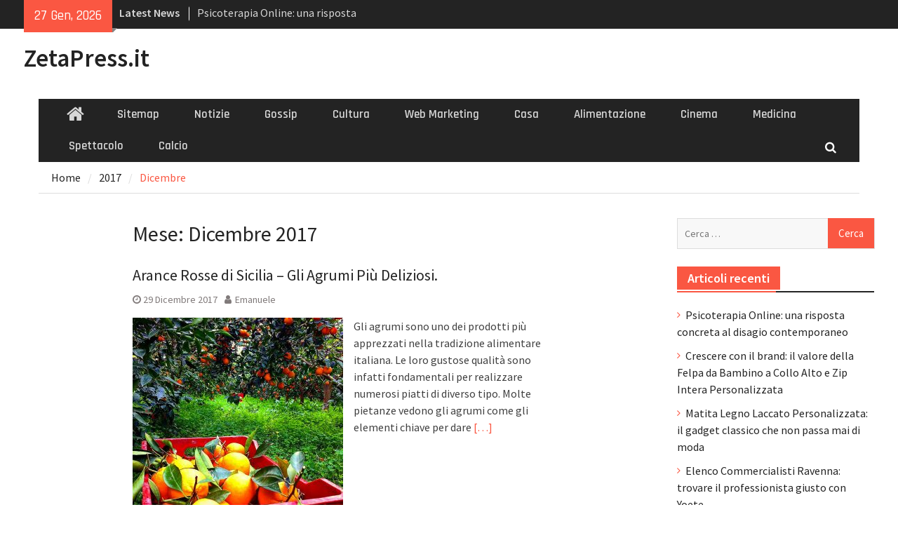

--- FILE ---
content_type: text/html; charset=UTF-8
request_url: http://zetapress.it/2017/12/
body_size: 64180
content:
<!DOCTYPE html> <html lang="it-IT"><head>
		    <meta charset="UTF-8">
	    <meta name="viewport" content="width=device-width, initial-scale=1">
	    <link rel="profile" href="http://gmpg.org/xfn/11">
	    <link rel="pingback" href="http://zetapress.it/xmlrpc.php">
	    
<meta name='robots' content='noindex, follow' />

	<!-- This site is optimized with the Yoast SEO plugin v20.11 - https://yoast.com/wordpress/plugins/seo/ -->
	<title>Dicembre 2017 - ZetaPress.it</title>
	<meta property="og:locale" content="it_IT" />
	<meta property="og:type" content="website" />
	<meta property="og:title" content="Dicembre 2017 - ZetaPress.it" />
	<meta property="og:url" content="http://zetapress.it/2017/12/" />
	<meta property="og:site_name" content="ZetaPress.it" />
	<meta name="twitter:card" content="summary_large_image" />
	<script type="application/ld+json" class="yoast-schema-graph">{"@context":"https://schema.org","@graph":[{"@type":"CollectionPage","@id":"http://zetapress.it/2017/12/","url":"http://zetapress.it/2017/12/","name":"Dicembre 2017 - ZetaPress.it","isPartOf":{"@id":"https://zetapress.it/#website"},"primaryImageOfPage":{"@id":"http://zetapress.it/2017/12/#primaryimage"},"image":{"@id":"http://zetapress.it/2017/12/#primaryimage"},"thumbnailUrl":"http://zetapress.it/wp-content/uploads/2017/12/Arance-Rosse-di-Sicilia..jpg","breadcrumb":{"@id":"http://zetapress.it/2017/12/#breadcrumb"},"inLanguage":"it-IT"},{"@type":"ImageObject","inLanguage":"it-IT","@id":"http://zetapress.it/2017/12/#primaryimage","url":"http://zetapress.it/wp-content/uploads/2017/12/Arance-Rosse-di-Sicilia..jpg","contentUrl":"http://zetapress.it/wp-content/uploads/2017/12/Arance-Rosse-di-Sicilia..jpg","width":600,"height":600,"caption":"Arance Rosse di Sicilia."},{"@type":"BreadcrumbList","@id":"http://zetapress.it/2017/12/#breadcrumb","itemListElement":[{"@type":"ListItem","position":1,"name":"Home","item":"https://zetapress.it/"},{"@type":"ListItem","position":2,"name":"Archivi per Dicembre 2017"}]},{"@type":"WebSite","@id":"https://zetapress.it/#website","url":"https://zetapress.it/","name":"ZetaPress.it","description":"","potentialAction":[{"@type":"SearchAction","target":{"@type":"EntryPoint","urlTemplate":"https://zetapress.it/?s={search_term_string}"},"query-input":"required name=search_term_string"}],"inLanguage":"it-IT"}]}</script>
	<!-- / Yoast SEO plugin. -->


<link rel='dns-prefetch' href='//fonts.googleapis.com' />
<link rel="alternate" type="application/rss+xml" title="ZetaPress.it &raquo; Feed" href="http://zetapress.it/feed/" />
<link rel="alternate" type="application/rss+xml" title="ZetaPress.it &raquo; Feed dei commenti" href="http://zetapress.it/comments/feed/" />
<script type="text/javascript">
window._wpemojiSettings = {"baseUrl":"https:\/\/s.w.org\/images\/core\/emoji\/14.0.0\/72x72\/","ext":".png","svgUrl":"https:\/\/s.w.org\/images\/core\/emoji\/14.0.0\/svg\/","svgExt":".svg","source":{"concatemoji":"http:\/\/zetapress.it\/wp-includes\/js\/wp-emoji-release.min.js?ver=6.1.9"}};
/*! This file is auto-generated */
!function(e,a,t){var n,r,o,i=a.createElement("canvas"),p=i.getContext&&i.getContext("2d");function s(e,t){var a=String.fromCharCode,e=(p.clearRect(0,0,i.width,i.height),p.fillText(a.apply(this,e),0,0),i.toDataURL());return p.clearRect(0,0,i.width,i.height),p.fillText(a.apply(this,t),0,0),e===i.toDataURL()}function c(e){var t=a.createElement("script");t.src=e,t.defer=t.type="text/javascript",a.getElementsByTagName("head")[0].appendChild(t)}for(o=Array("flag","emoji"),t.supports={everything:!0,everythingExceptFlag:!0},r=0;r<o.length;r++)t.supports[o[r]]=function(e){if(p&&p.fillText)switch(p.textBaseline="top",p.font="600 32px Arial",e){case"flag":return s([127987,65039,8205,9895,65039],[127987,65039,8203,9895,65039])?!1:!s([55356,56826,55356,56819],[55356,56826,8203,55356,56819])&&!s([55356,57332,56128,56423,56128,56418,56128,56421,56128,56430,56128,56423,56128,56447],[55356,57332,8203,56128,56423,8203,56128,56418,8203,56128,56421,8203,56128,56430,8203,56128,56423,8203,56128,56447]);case"emoji":return!s([129777,127995,8205,129778,127999],[129777,127995,8203,129778,127999])}return!1}(o[r]),t.supports.everything=t.supports.everything&&t.supports[o[r]],"flag"!==o[r]&&(t.supports.everythingExceptFlag=t.supports.everythingExceptFlag&&t.supports[o[r]]);t.supports.everythingExceptFlag=t.supports.everythingExceptFlag&&!t.supports.flag,t.DOMReady=!1,t.readyCallback=function(){t.DOMReady=!0},t.supports.everything||(n=function(){t.readyCallback()},a.addEventListener?(a.addEventListener("DOMContentLoaded",n,!1),e.addEventListener("load",n,!1)):(e.attachEvent("onload",n),a.attachEvent("onreadystatechange",function(){"complete"===a.readyState&&t.readyCallback()})),(e=t.source||{}).concatemoji?c(e.concatemoji):e.wpemoji&&e.twemoji&&(c(e.twemoji),c(e.wpemoji)))}(window,document,window._wpemojiSettings);
</script>
<style type="text/css">
img.wp-smiley,
img.emoji {
	display: inline !important;
	border: none !important;
	box-shadow: none !important;
	height: 1em !important;
	width: 1em !important;
	margin: 0 0.07em !important;
	vertical-align: -0.1em !important;
	background: none !important;
	padding: 0 !important;
}
</style>
	<link rel='stylesheet' id='wp-block-library-css' href='http://zetapress.it/wp-includes/css/dist/block-library/style.min.css?ver=6.1.9' type='text/css' media='all' />
<link rel='stylesheet' id='classic-theme-styles-css' href='http://zetapress.it/wp-includes/css/classic-themes.min.css?ver=1' type='text/css' media='all' />
<style id='global-styles-inline-css' type='text/css'>
body{--wp--preset--color--black: #000000;--wp--preset--color--cyan-bluish-gray: #abb8c3;--wp--preset--color--white: #ffffff;--wp--preset--color--pale-pink: #f78da7;--wp--preset--color--vivid-red: #cf2e2e;--wp--preset--color--luminous-vivid-orange: #ff6900;--wp--preset--color--luminous-vivid-amber: #fcb900;--wp--preset--color--light-green-cyan: #7bdcb5;--wp--preset--color--vivid-green-cyan: #00d084;--wp--preset--color--pale-cyan-blue: #8ed1fc;--wp--preset--color--vivid-cyan-blue: #0693e3;--wp--preset--color--vivid-purple: #9b51e0;--wp--preset--gradient--vivid-cyan-blue-to-vivid-purple: linear-gradient(135deg,rgba(6,147,227,1) 0%,rgb(155,81,224) 100%);--wp--preset--gradient--light-green-cyan-to-vivid-green-cyan: linear-gradient(135deg,rgb(122,220,180) 0%,rgb(0,208,130) 100%);--wp--preset--gradient--luminous-vivid-amber-to-luminous-vivid-orange: linear-gradient(135deg,rgba(252,185,0,1) 0%,rgba(255,105,0,1) 100%);--wp--preset--gradient--luminous-vivid-orange-to-vivid-red: linear-gradient(135deg,rgba(255,105,0,1) 0%,rgb(207,46,46) 100%);--wp--preset--gradient--very-light-gray-to-cyan-bluish-gray: linear-gradient(135deg,rgb(238,238,238) 0%,rgb(169,184,195) 100%);--wp--preset--gradient--cool-to-warm-spectrum: linear-gradient(135deg,rgb(74,234,220) 0%,rgb(151,120,209) 20%,rgb(207,42,186) 40%,rgb(238,44,130) 60%,rgb(251,105,98) 80%,rgb(254,248,76) 100%);--wp--preset--gradient--blush-light-purple: linear-gradient(135deg,rgb(255,206,236) 0%,rgb(152,150,240) 100%);--wp--preset--gradient--blush-bordeaux: linear-gradient(135deg,rgb(254,205,165) 0%,rgb(254,45,45) 50%,rgb(107,0,62) 100%);--wp--preset--gradient--luminous-dusk: linear-gradient(135deg,rgb(255,203,112) 0%,rgb(199,81,192) 50%,rgb(65,88,208) 100%);--wp--preset--gradient--pale-ocean: linear-gradient(135deg,rgb(255,245,203) 0%,rgb(182,227,212) 50%,rgb(51,167,181) 100%);--wp--preset--gradient--electric-grass: linear-gradient(135deg,rgb(202,248,128) 0%,rgb(113,206,126) 100%);--wp--preset--gradient--midnight: linear-gradient(135deg,rgb(2,3,129) 0%,rgb(40,116,252) 100%);--wp--preset--duotone--dark-grayscale: url('#wp-duotone-dark-grayscale');--wp--preset--duotone--grayscale: url('#wp-duotone-grayscale');--wp--preset--duotone--purple-yellow: url('#wp-duotone-purple-yellow');--wp--preset--duotone--blue-red: url('#wp-duotone-blue-red');--wp--preset--duotone--midnight: url('#wp-duotone-midnight');--wp--preset--duotone--magenta-yellow: url('#wp-duotone-magenta-yellow');--wp--preset--duotone--purple-green: url('#wp-duotone-purple-green');--wp--preset--duotone--blue-orange: url('#wp-duotone-blue-orange');--wp--preset--font-size--small: 13px;--wp--preset--font-size--medium: 20px;--wp--preset--font-size--large: 36px;--wp--preset--font-size--x-large: 42px;--wp--preset--spacing--20: 0.44rem;--wp--preset--spacing--30: 0.67rem;--wp--preset--spacing--40: 1rem;--wp--preset--spacing--50: 1.5rem;--wp--preset--spacing--60: 2.25rem;--wp--preset--spacing--70: 3.38rem;--wp--preset--spacing--80: 5.06rem;}:where(.is-layout-flex){gap: 0.5em;}body .is-layout-flow > .alignleft{float: left;margin-inline-start: 0;margin-inline-end: 2em;}body .is-layout-flow > .alignright{float: right;margin-inline-start: 2em;margin-inline-end: 0;}body .is-layout-flow > .aligncenter{margin-left: auto !important;margin-right: auto !important;}body .is-layout-constrained > .alignleft{float: left;margin-inline-start: 0;margin-inline-end: 2em;}body .is-layout-constrained > .alignright{float: right;margin-inline-start: 2em;margin-inline-end: 0;}body .is-layout-constrained > .aligncenter{margin-left: auto !important;margin-right: auto !important;}body .is-layout-constrained > :where(:not(.alignleft):not(.alignright):not(.alignfull)){max-width: var(--wp--style--global--content-size);margin-left: auto !important;margin-right: auto !important;}body .is-layout-constrained > .alignwide{max-width: var(--wp--style--global--wide-size);}body .is-layout-flex{display: flex;}body .is-layout-flex{flex-wrap: wrap;align-items: center;}body .is-layout-flex > *{margin: 0;}:where(.wp-block-columns.is-layout-flex){gap: 2em;}.has-black-color{color: var(--wp--preset--color--black) !important;}.has-cyan-bluish-gray-color{color: var(--wp--preset--color--cyan-bluish-gray) !important;}.has-white-color{color: var(--wp--preset--color--white) !important;}.has-pale-pink-color{color: var(--wp--preset--color--pale-pink) !important;}.has-vivid-red-color{color: var(--wp--preset--color--vivid-red) !important;}.has-luminous-vivid-orange-color{color: var(--wp--preset--color--luminous-vivid-orange) !important;}.has-luminous-vivid-amber-color{color: var(--wp--preset--color--luminous-vivid-amber) !important;}.has-light-green-cyan-color{color: var(--wp--preset--color--light-green-cyan) !important;}.has-vivid-green-cyan-color{color: var(--wp--preset--color--vivid-green-cyan) !important;}.has-pale-cyan-blue-color{color: var(--wp--preset--color--pale-cyan-blue) !important;}.has-vivid-cyan-blue-color{color: var(--wp--preset--color--vivid-cyan-blue) !important;}.has-vivid-purple-color{color: var(--wp--preset--color--vivid-purple) !important;}.has-black-background-color{background-color: var(--wp--preset--color--black) !important;}.has-cyan-bluish-gray-background-color{background-color: var(--wp--preset--color--cyan-bluish-gray) !important;}.has-white-background-color{background-color: var(--wp--preset--color--white) !important;}.has-pale-pink-background-color{background-color: var(--wp--preset--color--pale-pink) !important;}.has-vivid-red-background-color{background-color: var(--wp--preset--color--vivid-red) !important;}.has-luminous-vivid-orange-background-color{background-color: var(--wp--preset--color--luminous-vivid-orange) !important;}.has-luminous-vivid-amber-background-color{background-color: var(--wp--preset--color--luminous-vivid-amber) !important;}.has-light-green-cyan-background-color{background-color: var(--wp--preset--color--light-green-cyan) !important;}.has-vivid-green-cyan-background-color{background-color: var(--wp--preset--color--vivid-green-cyan) !important;}.has-pale-cyan-blue-background-color{background-color: var(--wp--preset--color--pale-cyan-blue) !important;}.has-vivid-cyan-blue-background-color{background-color: var(--wp--preset--color--vivid-cyan-blue) !important;}.has-vivid-purple-background-color{background-color: var(--wp--preset--color--vivid-purple) !important;}.has-black-border-color{border-color: var(--wp--preset--color--black) !important;}.has-cyan-bluish-gray-border-color{border-color: var(--wp--preset--color--cyan-bluish-gray) !important;}.has-white-border-color{border-color: var(--wp--preset--color--white) !important;}.has-pale-pink-border-color{border-color: var(--wp--preset--color--pale-pink) !important;}.has-vivid-red-border-color{border-color: var(--wp--preset--color--vivid-red) !important;}.has-luminous-vivid-orange-border-color{border-color: var(--wp--preset--color--luminous-vivid-orange) !important;}.has-luminous-vivid-amber-border-color{border-color: var(--wp--preset--color--luminous-vivid-amber) !important;}.has-light-green-cyan-border-color{border-color: var(--wp--preset--color--light-green-cyan) !important;}.has-vivid-green-cyan-border-color{border-color: var(--wp--preset--color--vivid-green-cyan) !important;}.has-pale-cyan-blue-border-color{border-color: var(--wp--preset--color--pale-cyan-blue) !important;}.has-vivid-cyan-blue-border-color{border-color: var(--wp--preset--color--vivid-cyan-blue) !important;}.has-vivid-purple-border-color{border-color: var(--wp--preset--color--vivid-purple) !important;}.has-vivid-cyan-blue-to-vivid-purple-gradient-background{background: var(--wp--preset--gradient--vivid-cyan-blue-to-vivid-purple) !important;}.has-light-green-cyan-to-vivid-green-cyan-gradient-background{background: var(--wp--preset--gradient--light-green-cyan-to-vivid-green-cyan) !important;}.has-luminous-vivid-amber-to-luminous-vivid-orange-gradient-background{background: var(--wp--preset--gradient--luminous-vivid-amber-to-luminous-vivid-orange) !important;}.has-luminous-vivid-orange-to-vivid-red-gradient-background{background: var(--wp--preset--gradient--luminous-vivid-orange-to-vivid-red) !important;}.has-very-light-gray-to-cyan-bluish-gray-gradient-background{background: var(--wp--preset--gradient--very-light-gray-to-cyan-bluish-gray) !important;}.has-cool-to-warm-spectrum-gradient-background{background: var(--wp--preset--gradient--cool-to-warm-spectrum) !important;}.has-blush-light-purple-gradient-background{background: var(--wp--preset--gradient--blush-light-purple) !important;}.has-blush-bordeaux-gradient-background{background: var(--wp--preset--gradient--blush-bordeaux) !important;}.has-luminous-dusk-gradient-background{background: var(--wp--preset--gradient--luminous-dusk) !important;}.has-pale-ocean-gradient-background{background: var(--wp--preset--gradient--pale-ocean) !important;}.has-electric-grass-gradient-background{background: var(--wp--preset--gradient--electric-grass) !important;}.has-midnight-gradient-background{background: var(--wp--preset--gradient--midnight) !important;}.has-small-font-size{font-size: var(--wp--preset--font-size--small) !important;}.has-medium-font-size{font-size: var(--wp--preset--font-size--medium) !important;}.has-large-font-size{font-size: var(--wp--preset--font-size--large) !important;}.has-x-large-font-size{font-size: var(--wp--preset--font-size--x-large) !important;}
.wp-block-navigation a:where(:not(.wp-element-button)){color: inherit;}
:where(.wp-block-columns.is-layout-flex){gap: 2em;}
.wp-block-pullquote{font-size: 1.5em;line-height: 1.6;}
</style>
<link rel='stylesheet' id='cptch_stylesheet-css' href='http://zetapress.it/wp-content/plugins/captcha/css/front_end_style.css?ver=4.2.8' type='text/css' media='all' />
<link rel='stylesheet' id='dashicons-css' href='http://zetapress.it/wp-includes/css/dashicons.min.css?ver=6.1.9' type='text/css' media='all' />
<link rel='stylesheet' id='cptch_desktop_style-css' href='http://zetapress.it/wp-content/plugins/captcha/css/desktop_style.css?ver=4.2.8' type='text/css' media='all' />
<link rel='stylesheet' id='font-awesome-css' href='http://zetapress.it/wp-content/themes/magazine-plus/third-party/font-awesome/css/font-awesome.min.css?ver=4.7.0' type='text/css' media='all' />
<link rel='stylesheet' id='magazine-plus-google-fonts-css' href='//fonts.googleapis.com/css?family=Rajdhani%3A400%2C300%2C500%2C600%7CSource+Sans+Pro%3A400%2C300%2C500%2C600&#038;subset=latin%2Clatin-ext' type='text/css' media='all' />
<link rel='stylesheet' id='jquery-sidr-css' href='http://zetapress.it/wp-content/themes/magazine-plus/third-party/sidr/css/jquery.sidr.dark.min.css?ver=2.2.1' type='text/css' media='all' />
<link rel='stylesheet' id='magazine-plus-style-css' href='http://zetapress.it/wp-content/themes/magazine-plus/style.css?ver=1.0.6' type='text/css' media='all' />
<script type='text/javascript' src='http://zetapress.it/wp-includes/js/jquery/jquery.min.js?ver=3.6.1' id='jquery-core-js'></script>
<script type='text/javascript' src='http://zetapress.it/wp-includes/js/jquery/jquery-migrate.min.js?ver=3.3.2' id='jquery-migrate-js'></script>
<link rel="https://api.w.org/" href="http://zetapress.it/wp-json/" /><link rel="EditURI" type="application/rsd+xml" title="RSD" href="http://zetapress.it/xmlrpc.php?rsd" />
<link rel="wlwmanifest" type="application/wlwmanifest+xml" href="http://zetapress.it/wp-includes/wlwmanifest.xml" />
<meta name="generator" content="WordPress 6.1.9" />
<style type="text/css">.recentcomments a{display:inline !important;padding:0 !important;margin:0 !important;}</style></head>

<body class="archive date group-blog global-layout-three-columns three-columns-enabled">

	<div id="page" class="hfeed site"><a class="skip-link screen-reader-text" href="#content">Skip to content</a>		<div class="mobile-nav-wrap">
			<a id="mobile-trigger" href="#mob-menu"><i class="fa fa-bars"></i></a>
			<div id="mob-menu">
				<ul id="menu-top-menu" class="menu"><li class="home-menu"><a href="http://zetapress.it/"><span class="screen-reader-text">Home</span></a></li><li id="menu-item-124" class="menu-item menu-item-type-custom menu-item-object-custom menu-item-124"><a href="http://zetapress.it/sitemap.xml">Sitemap</a></li>
<li id="menu-item-245" class="menu-item menu-item-type-taxonomy menu-item-object-category menu-item-245"><a href="http://zetapress.it/category/notizie/">Notizie</a></li>
<li id="menu-item-246" class="menu-item menu-item-type-taxonomy menu-item-object-category menu-item-246"><a href="http://zetapress.it/category/gossip/">Gossip</a></li>
<li id="menu-item-247" class="menu-item menu-item-type-taxonomy menu-item-object-category menu-item-247"><a href="http://zetapress.it/category/cultura/">Cultura</a></li>
<li id="menu-item-248" class="menu-item menu-item-type-taxonomy menu-item-object-category menu-item-248"><a href="http://zetapress.it/category/web-marketing/">Web Marketing</a></li>
<li id="menu-item-249" class="menu-item menu-item-type-taxonomy menu-item-object-category menu-item-249"><a href="http://zetapress.it/category/casa/">Casa</a></li>
<li id="menu-item-250" class="menu-item menu-item-type-taxonomy menu-item-object-category menu-item-250"><a href="http://zetapress.it/category/alimentazione/">Alimentazione</a></li>
<li id="menu-item-251" class="menu-item menu-item-type-taxonomy menu-item-object-category menu-item-251"><a href="http://zetapress.it/category/cinema/">Cinema</a></li>
<li id="menu-item-252" class="menu-item menu-item-type-taxonomy menu-item-object-category menu-item-252"><a href="http://zetapress.it/category/medicina/">Medicina</a></li>
<li id="menu-item-253" class="menu-item menu-item-type-taxonomy menu-item-object-category menu-item-253"><a href="http://zetapress.it/category/spettacolo/">Spettacolo</a></li>
<li id="menu-item-254" class="menu-item menu-item-type-taxonomy menu-item-object-category menu-item-254"><a href="http://zetapress.it/category/calcio/">Calcio</a></li>
</ul>			</div><!-- #mob-menu -->

					</div> <!-- mobile-nav-wrap -->
		
    		<div id="tophead">
			<div class="container">
									<div class="head-date">
						27 Gen, 2026					</div><!-- .head-date -->
													<div class="top-news">
						<span class="top-news-title">
												Latest News						</span>
								<div id="news-ticker">
			<div class="news-ticker-inner-wrap">
									<div class="list">
						<a href="http://zetapress.it/2026/01/21/psicoterapia-online-una-risposta-concreta-al-disagio-contemporaneo/">Psicoterapia Online: una risposta concreta al disagio contemporaneo</a>
					</div>
									<div class="list">
						<a href="http://zetapress.it/2025/12/12/crescere-con-il-brand-il-valore-della-felpa-da-bambino-a-collo-alto-e-zip-intera-personalizzata/">Crescere con il brand: il valore della Felpa da Bambino a Collo Alto e Zip Intera Personalizzata</a>
					</div>
									<div class="list">
						<a href="http://zetapress.it/2025/10/22/matita-legno-laccato-personalizzata-il-gadget-classico-che-non-passa-mai-di-moda/">Matita Legno Laccato Personalizzata: il gadget classico che non passa mai di moda</a>
					</div>
							</div> <!-- .news-ticker-inner-wrap -->
		</div><!-- #news-ticker -->
							</div> <!-- #top-news -->
				
								


			</div><!-- .container -->
		</div><!-- #tophead -->
		<header id="masthead" class="site-header" role="banner"><div class="container"><div class="inner-wrapper">			    <div class="site-branding">

			
													<div id="site-identity">
																		<p class="site-title"><a href="http://zetapress.it/" rel="home">ZetaPress.it</a></p>
																						<p class="site-description"></p>
									</div><!-- #site-identity -->
				    </div><!-- .site-branding -->
	    <div id="header-ads">
		    
	    </div><!-- .right-header -->
	        </div> <!-- .inner-wrapper --></div><!-- .container --></header><!-- #masthead -->	    <div id="main-nav" class="clear-fix">
	    	<div class="container">
		        <nav id="site-navigation" class="main-navigation" role="navigation">
		            <div class="wrap-menu-content">
						<div class="menu-top-menu-container"><ul id="primary-menu" class="menu"><li class="home-menu"><a href="http://zetapress.it/"><span class="screen-reader-text">Home</span></a></li><li class="menu-item menu-item-type-custom menu-item-object-custom menu-item-124"><a href="http://zetapress.it/sitemap.xml">Sitemap</a></li>
<li class="menu-item menu-item-type-taxonomy menu-item-object-category menu-item-245"><a href="http://zetapress.it/category/notizie/">Notizie</a></li>
<li class="menu-item menu-item-type-taxonomy menu-item-object-category menu-item-246"><a href="http://zetapress.it/category/gossip/">Gossip</a></li>
<li class="menu-item menu-item-type-taxonomy menu-item-object-category menu-item-247"><a href="http://zetapress.it/category/cultura/">Cultura</a></li>
<li class="menu-item menu-item-type-taxonomy menu-item-object-category menu-item-248"><a href="http://zetapress.it/category/web-marketing/">Web Marketing</a></li>
<li class="menu-item menu-item-type-taxonomy menu-item-object-category menu-item-249"><a href="http://zetapress.it/category/casa/">Casa</a></li>
<li class="menu-item menu-item-type-taxonomy menu-item-object-category menu-item-250"><a href="http://zetapress.it/category/alimentazione/">Alimentazione</a></li>
<li class="menu-item menu-item-type-taxonomy menu-item-object-category menu-item-251"><a href="http://zetapress.it/category/cinema/">Cinema</a></li>
<li class="menu-item menu-item-type-taxonomy menu-item-object-category menu-item-252"><a href="http://zetapress.it/category/medicina/">Medicina</a></li>
<li class="menu-item menu-item-type-taxonomy menu-item-object-category menu-item-253"><a href="http://zetapress.it/category/spettacolo/">Spettacolo</a></li>
<li class="menu-item menu-item-type-taxonomy menu-item-object-category menu-item-254"><a href="http://zetapress.it/category/calcio/">Calcio</a></li>
</ul></div>		            </div><!-- .menu-content -->
		        </nav><!-- #site-navigation -->
		        <div class="header-search-box">
		        	<a href="#" class="search-icon"><i class="fa fa-search"></i></a>
		        	<div class="search-box-wrap">
		        		<form role="search" method="get" class="search-form" action="http://zetapress.it/">
				<label>
					<span class="screen-reader-text">Ricerca per:</span>
					<input type="search" class="search-field" placeholder="Cerca &hellip;" value="" name="s" />
				</label>
				<input type="submit" class="search-submit" value="Cerca" />
			</form>		        	</div><!-- .search-box-wrap -->
		        </div><!-- .header-search-box -->

	        </div> <!-- .container -->
	    </div> <!-- #main-nav -->
		
	<div id="breadcrumb"><div class="container"><div role="navigation" aria-label="Breadcrumbs" class="breadcrumb-trail breadcrumbs" itemprop="breadcrumb"><ul class="trail-items" itemscope itemtype="http://schema.org/BreadcrumbList"><meta name="numberOfItems" content="3" /><meta name="itemListOrder" content="Ascending" /><li itemprop="itemListElement" itemscope itemtype="http://schema.org/ListItem" class="trail-item trail-begin"><a href="http://zetapress.it" rel="home"><span itemprop="name">Home</span></a><meta itemprop="position" content="1" /></li><li itemprop="itemListElement" itemscope itemtype="http://schema.org/ListItem" class="trail-item"><a href="http://zetapress.it/2017/"><span itemprop="name">2017</span></a><meta itemprop="position" content="2" /></li><li itemprop="itemListElement" itemscope itemtype="http://schema.org/ListItem" class="trail-item trail-end"><span itemprop="name">Dicembre</span><meta itemprop="position" content="3" /></li></ul></div></div><!-- .container --></div><!-- #breadcrumb --><div id="content" class="site-content"><div class="container"><div class="inner-wrapper">    
	<div id="primary" class="content-area">
		<main id="main" class="site-main" role="main">

		
			<header class="page-header">
				<h1 class="page-title">Mese: <span>Dicembre 2017</span></h1>			</header><!-- .page-header -->

			
				
<article id="post-407" class="post-407 post type-post status-publish format-standard has-post-thumbnail hentry category-alimentazione">
		<div class="entry-content-wrapper">
		<header class="entry-header">
			<h2 class="entry-title"><a href="http://zetapress.it/2017/12/29/arance-rosse-sicilia-gli-agrumi-piu-deliziosi/" rel="bookmark">Arance Rosse di Sicilia &#8211; Gli Agrumi Più Deliziosi.</a></h2>						<div class="entry-meta">
				<span class="posted-on"><a href="http://zetapress.it/2017/12/29/arance-rosse-sicilia-gli-agrumi-piu-deliziosi/" rel="bookmark"><time class="entry-date published" datetime="2017-12-29T08:53:45+01:00">29 Dicembre 2017</time><time class="updated" datetime="2018-01-09T13:25:16+01:00">9 Gennaio 2018</time></a></span><span class="byline"> <span class="author vcard"><a class="url fn n" href="http://zetapress.it/author/emanuele/">Emanuele</a></span></span>			</div><!-- .entry-meta -->
					</header><!-- .entry-header -->

												<a href="http://zetapress.it/2017/12/29/arance-rosse-sicilia-gli-agrumi-piu-deliziosi/"><img width="300" height="300" src="http://zetapress.it/wp-content/uploads/2017/12/Arance-Rosse-di-Sicilia.-300x300.jpg" class="alignleft wp-post-image" alt="Arance Rosse di Sicilia." decoding="async" srcset="http://zetapress.it/wp-content/uploads/2017/12/Arance-Rosse-di-Sicilia.-300x300.jpg 300w, http://zetapress.it/wp-content/uploads/2017/12/Arance-Rosse-di-Sicilia.-150x150.jpg 150w, http://zetapress.it/wp-content/uploads/2017/12/Arance-Rosse-di-Sicilia.-250x250.jpg 250w, http://zetapress.it/wp-content/uploads/2017/12/Arance-Rosse-di-Sicilia..jpg 600w" sizes="(max-width: 300px) 100vw, 300px" /></a>
					
		<div class="entry-content">

							<p>Gli agrumi sono uno dei prodotti più apprezzati nella tradizione alimentare italiana. Le loro gustose qualità sono infatti fondamentali per realizzare numerosi piatti di diverso tipo. Molte pietanze vedono gli agrumi come gli elementi chiave per dare <a href="http://zetapress.it/2017/12/29/arance-rosse-sicilia-gli-agrumi-piu-deliziosi/">[&hellip;]</a></p>
		    
		</div><!-- .entry-content -->
	</div><!-- .entry-content-wrapper -->

	<footer class="entry-footer">
		<span class="comments-link"><a href="http://zetapress.it/2017/12/29/arance-rosse-sicilia-gli-agrumi-piu-deliziosi/#respond">Leave a comment</a></span><span class="cat-links"><a href="http://zetapress.it/category/alimentazione/" rel="category tag">Alimentazione</a></span>	</footer><!-- .entry-footer -->
</article><!-- #post-## -->

			
				
<article id="post-404" class="post-404 post type-post status-publish format-standard has-post-thumbnail hentry category-alimentazione">
		<div class="entry-content-wrapper">
		<header class="entry-header">
			<h2 class="entry-title"><a href="http://zetapress.it/2017/12/21/acquista-olio-biologico-pugliese-miglior-prodotto-della-nostra-terra/" rel="bookmark">Acquista Olio Biologico Pugliese &#8211; Il Miglior Prodotto della Nostra Terra.</a></h2>						<div class="entry-meta">
				<span class="posted-on"><a href="http://zetapress.it/2017/12/21/acquista-olio-biologico-pugliese-miglior-prodotto-della-nostra-terra/" rel="bookmark"><time class="entry-date published updated" datetime="2017-12-21T23:16:36+01:00">21 Dicembre 2017</time></a></span><span class="byline"> <span class="author vcard"><a class="url fn n" href="http://zetapress.it/author/emanuele/">Emanuele</a></span></span>			</div><!-- .entry-meta -->
					</header><!-- .entry-header -->

												<a href="http://zetapress.it/2017/12/21/acquista-olio-biologico-pugliese-miglior-prodotto-della-nostra-terra/"><img width="300" height="168" src="http://zetapress.it/wp-content/uploads/2017/12/Acquista-Olio-Biologico-Pugliese-Il-Miglior-Prodotto-della-Nostra-Terra.-300x168.jpg" class="alignleft wp-post-image" alt="Acquista Olio Biologico Pugliese - Il Miglior Prodotto della Nostra Terra." decoding="async" loading="lazy" srcset="http://zetapress.it/wp-content/uploads/2017/12/Acquista-Olio-Biologico-Pugliese-Il-Miglior-Prodotto-della-Nostra-Terra.-300x168.jpg 300w, http://zetapress.it/wp-content/uploads/2017/12/Acquista-Olio-Biologico-Pugliese-Il-Miglior-Prodotto-della-Nostra-Terra.-768x429.jpg 768w, http://zetapress.it/wp-content/uploads/2017/12/Acquista-Olio-Biologico-Pugliese-Il-Miglior-Prodotto-della-Nostra-Terra.-370x207.jpg 370w, http://zetapress.it/wp-content/uploads/2017/12/Acquista-Olio-Biologico-Pugliese-Il-Miglior-Prodotto-della-Nostra-Terra..jpg 895w" sizes="(max-width: 300px) 100vw, 300px" /></a>
					
		<div class="entry-content">

							<p>Chiunque ami la buona cucina sa bene quanto sia fondamentale il corretto utilizzo dell&#8217;olio, che è uno degli elementi principali di innumerevoli pietanze culinarie, alcune anche molto ricercate e elaborate. L&#8217;Italia è sicuramente uno degli Stati più <a href="http://zetapress.it/2017/12/21/acquista-olio-biologico-pugliese-miglior-prodotto-della-nostra-terra/">[&hellip;]</a></p>
		    
		</div><!-- .entry-content -->
	</div><!-- .entry-content-wrapper -->

	<footer class="entry-footer">
		<span class="comments-link"><a href="http://zetapress.it/2017/12/21/acquista-olio-biologico-pugliese-miglior-prodotto-della-nostra-terra/#respond">Leave a comment</a></span><span class="cat-links"><a href="http://zetapress.it/category/alimentazione/" rel="category tag">Alimentazione</a></span>	</footer><!-- .entry-footer -->
</article><!-- #post-## -->

			
				
<article id="post-390" class="post-390 post type-post status-publish format-standard has-post-thumbnail hentry category-notizie">
		<div class="entry-content-wrapper">
		<header class="entry-header">
			<h2 class="entry-title"><a href="http://zetapress.it/2017/12/18/serena-grandi-dal-grande-fratello-vip-alla-bancarotta/" rel="bookmark">Serena Grandi: dal Grande Fratello Vip alla bancarotta</a></h2>						<div class="entry-meta">
				<span class="posted-on"><a href="http://zetapress.it/2017/12/18/serena-grandi-dal-grande-fratello-vip-alla-bancarotta/" rel="bookmark"><time class="entry-date published updated" datetime="2017-12-18T17:21:32+01:00">18 Dicembre 2017</time></a></span><span class="byline"> <span class="author vcard"><a class="url fn n" href="http://zetapress.it/author/linda/">linda</a></span></span>			</div><!-- .entry-meta -->
					</header><!-- .entry-header -->

												<a href="http://zetapress.it/2017/12/18/serena-grandi-dal-grande-fratello-vip-alla-bancarotta/"><img width="300" height="225" src="http://zetapress.it/wp-content/uploads/2017/12/Serena-Grandi-e-la-regina-madre-delle-curvy-di-tutto-il-mondo-attenzione-e-in-pieno-restyling_image_ini_620x465_downonly-300x225.jpg" class="alignleft wp-post-image" alt="" decoding="async" loading="lazy" srcset="http://zetapress.it/wp-content/uploads/2017/12/Serena-Grandi-e-la-regina-madre-delle-curvy-di-tutto-il-mondo-attenzione-e-in-pieno-restyling_image_ini_620x465_downonly-300x225.jpg 300w, http://zetapress.it/wp-content/uploads/2017/12/Serena-Grandi-e-la-regina-madre-delle-curvy-di-tutto-il-mondo-attenzione-e-in-pieno-restyling_image_ini_620x465_downonly-333x250.jpg 333w, http://zetapress.it/wp-content/uploads/2017/12/Serena-Grandi-e-la-regina-madre-delle-curvy-di-tutto-il-mondo-attenzione-e-in-pieno-restyling_image_ini_620x465_downonly.jpg 620w" sizes="(max-width: 300px) 100vw, 300px" /></a>
					
		<div class="entry-content">

							<p>Serena Grandi è stata una delle protagoniste di quest&#8217;ultimo Grande Fratello Vip, poiché ha fatto parlare molto di sé. E a quanto pare, terminato il reality, si è sollevato un nuovo polverone sul suo conto: <a href="http://zetapress.it/2017/12/18/serena-grandi-dal-grande-fratello-vip-alla-bancarotta/">[&hellip;]</a></p>
		    
		</div><!-- .entry-content -->
	</div><!-- .entry-content-wrapper -->

	<footer class="entry-footer">
		<span class="comments-link"><a href="http://zetapress.it/2017/12/18/serena-grandi-dal-grande-fratello-vip-alla-bancarotta/#respond">Leave a comment</a></span><span class="cat-links"><a href="http://zetapress.it/category/notizie/" rel="category tag">Notizie</a></span>	</footer><!-- .entry-footer -->
</article><!-- #post-## -->

			
				
<article id="post-382" class="post-382 post type-post status-publish format-standard has-post-thumbnail hentry category-notizie">
		<div class="entry-content-wrapper">
		<header class="entry-header">
			<h2 class="entry-title"><a href="http://zetapress.it/2017/12/11/kim-dei-cugini-campagna-dalle-stelle-alle-stalle/" rel="bookmark">Kim dei Cugini di Campagna dalle stelle alle strade!</a></h2>						<div class="entry-meta">
				<span class="posted-on"><a href="http://zetapress.it/2017/12/11/kim-dei-cugini-campagna-dalle-stelle-alle-stalle/" rel="bookmark"><time class="entry-date published" datetime="2017-12-11T15:12:58+01:00">11 Dicembre 2017</time><time class="updated" datetime="2017-12-11T15:13:46+01:00">11 Dicembre 2017</time></a></span><span class="byline"> <span class="author vcard"><a class="url fn n" href="http://zetapress.it/author/linda/">linda</a></span></span>			</div><!-- .entry-meta -->
					</header><!-- .entry-header -->

												<a href="http://zetapress.it/2017/12/11/kim-dei-cugini-campagna-dalle-stelle-alle-stalle/"><img width="300" height="225" src="http://zetapress.it/wp-content/uploads/2017/12/hqdefault-300x225.jpg" class="alignleft wp-post-image" alt="" decoding="async" loading="lazy" srcset="http://zetapress.it/wp-content/uploads/2017/12/hqdefault-300x225.jpg 300w, http://zetapress.it/wp-content/uploads/2017/12/hqdefault-333x250.jpg 333w, http://zetapress.it/wp-content/uploads/2017/12/hqdefault.jpg 480w" sizes="(max-width: 300px) 100vw, 300px" /></a>
					
		<div class="entry-content">

							<p>Chi si sarebbe mai aspettato che Kim, ex cantante dei &#8220;Cugini di Campagna&#8221; (dal 1986 al 1994) potesse passare da un super successo ad una situazione di precarietà? E invece sembra proprio essere così: egli <a href="http://zetapress.it/2017/12/11/kim-dei-cugini-campagna-dalle-stelle-alle-stalle/">[&hellip;]</a></p>
		    
		</div><!-- .entry-content -->
	</div><!-- .entry-content-wrapper -->

	<footer class="entry-footer">
		<span class="comments-link"><a href="http://zetapress.it/2017/12/11/kim-dei-cugini-campagna-dalle-stelle-alle-stalle/#respond">Leave a comment</a></span><span class="cat-links"><a href="http://zetapress.it/category/notizie/" rel="category tag">Notizie</a></span>	</footer><!-- .entry-footer -->
</article><!-- #post-## -->

			
				
<article id="post-379" class="post-379 post type-post status-publish format-standard has-post-thumbnail hentry category-notizie">
		<div class="entry-content-wrapper">
		<header class="entry-header">
			<h2 class="entry-title"><a href="http://zetapress.it/2017/12/11/scopri-le-10-citazioni-piu-belle-sullamicizia/" rel="bookmark">Scopri le 10 citazioni più belle sull&#8217;amicizia!</a></h2>						<div class="entry-meta">
				<span class="posted-on"><a href="http://zetapress.it/2017/12/11/scopri-le-10-citazioni-piu-belle-sullamicizia/" rel="bookmark"><time class="entry-date published updated" datetime="2017-12-11T14:56:42+01:00">11 Dicembre 2017</time></a></span><span class="byline"> <span class="author vcard"><a class="url fn n" href="http://zetapress.it/author/linda/">linda</a></span></span>			</div><!-- .entry-meta -->
					</header><!-- .entry-header -->

												<a href="http://zetapress.it/2017/12/11/scopri-le-10-citazioni-piu-belle-sullamicizia/"><img width="300" height="200" src="http://zetapress.it/wp-content/uploads/2017/12/Love-And-Friendship-300x200.jpg" class="alignleft wp-post-image" alt="" decoding="async" loading="lazy" srcset="http://zetapress.it/wp-content/uploads/2017/12/Love-And-Friendship-300x200.jpg 300w, http://zetapress.it/wp-content/uploads/2017/12/Love-And-Friendship-768x513.jpg 768w, http://zetapress.it/wp-content/uploads/2017/12/Love-And-Friendship-370x247.jpg 370w, http://zetapress.it/wp-content/uploads/2017/12/Love-And-Friendship.jpg 800w" sizes="(max-width: 300px) 100vw, 300px" /></a>
					
		<div class="entry-content">

							<p>La vita di ogni essere umano è piena di valori, quali l&#8217;amore, la famiglia e l&#8217;amicizia. Quest&#8217;ultima, non è sempre facile da incontrare, ma quando è sincera&#8230; dura per sempre. E allora se avete un <a href="http://zetapress.it/2017/12/11/scopri-le-10-citazioni-piu-belle-sullamicizia/">[&hellip;]</a></p>
		    
		</div><!-- .entry-content -->
	</div><!-- .entry-content-wrapper -->

	<footer class="entry-footer">
		<span class="comments-link"><a href="http://zetapress.it/2017/12/11/scopri-le-10-citazioni-piu-belle-sullamicizia/#respond">Leave a comment</a></span><span class="cat-links"><a href="http://zetapress.it/category/notizie/" rel="category tag">Notizie</a></span>	</footer><!-- .entry-footer -->
</article><!-- #post-## -->

			
				
<article id="post-398" class="post-398 post type-post status-publish format-standard has-post-thumbnail hentry category-alimentazione">
		<div class="entry-content-wrapper">
		<header class="entry-header">
			<h2 class="entry-title"><a href="http://zetapress.it/2017/12/10/vino-chardonnay-terre-siciliane-igp-certezza-della-produzione-italiana/" rel="bookmark">Vino Chardonnay Terre Siciliane IGP &#8211; Una Certezza della Produzione Italiana.</a></h2>						<div class="entry-meta">
				<span class="posted-on"><a href="http://zetapress.it/2017/12/10/vino-chardonnay-terre-siciliane-igp-certezza-della-produzione-italiana/" rel="bookmark"><time class="entry-date published" datetime="2017-12-10T14:32:06+01:00">10 Dicembre 2017</time><time class="updated" datetime="2017-12-20T14:50:47+01:00">20 Dicembre 2017</time></a></span><span class="byline"> <span class="author vcard"><a class="url fn n" href="http://zetapress.it/author/emanuele/">Emanuele</a></span></span>			</div><!-- .entry-meta -->
					</header><!-- .entry-header -->

												<a href="http://zetapress.it/2017/12/10/vino-chardonnay-terre-siciliane-igp-certezza-della-produzione-italiana/"><img width="300" height="300" src="http://zetapress.it/wp-content/uploads/2017/12/Vino-Chardonnay-Terre-Siciliane-IGP.jpg" class="alignleft wp-post-image" alt="Vino Chardonnay Terre Siciliane IGP" decoding="async" loading="lazy" srcset="http://zetapress.it/wp-content/uploads/2017/12/Vino-Chardonnay-Terre-Siciliane-IGP.jpg 300w, http://zetapress.it/wp-content/uploads/2017/12/Vino-Chardonnay-Terre-Siciliane-IGP-150x150.jpg 150w, http://zetapress.it/wp-content/uploads/2017/12/Vino-Chardonnay-Terre-Siciliane-IGP-250x250.jpg 250w" sizes="(max-width: 300px) 100vw, 300px" /></a>
					
		<div class="entry-content">

							<p>Tra i prodotti più apprezzati del territorio italiano vi è sicuramente il vino, che fa parte costantemente delle tavole dei nostri connazionali e che assume spesso il ruolo principale anche nelle più alte cucine di ristoranti <a href="http://zetapress.it/2017/12/10/vino-chardonnay-terre-siciliane-igp-certezza-della-produzione-italiana/">[&hellip;]</a></p>
		    
		</div><!-- .entry-content -->
	</div><!-- .entry-content-wrapper -->

	<footer class="entry-footer">
		<span class="comments-link"><a href="http://zetapress.it/2017/12/10/vino-chardonnay-terre-siciliane-igp-certezza-della-produzione-italiana/#respond">Leave a comment</a></span><span class="cat-links"><a href="http://zetapress.it/category/alimentazione/" rel="category tag">Alimentazione</a></span>	</footer><!-- .entry-footer -->
</article><!-- #post-## -->

			
				
<article id="post-401" class="post-401 post type-post status-publish format-standard has-post-thumbnail hentry category-medicina">
		<div class="entry-content-wrapper">
		<header class="entry-header">
			<h2 class="entry-title"><a href="http://zetapress.it/2017/12/08/dentista-catania-cura-dei-propri-denti/" rel="bookmark">Dentista Catania: Avere Cura dei Propri Denti.</a></h2>						<div class="entry-meta">
				<span class="posted-on"><a href="http://zetapress.it/2017/12/08/dentista-catania-cura-dei-propri-denti/" rel="bookmark"><time class="entry-date published" datetime="2017-12-08T14:52:07+01:00">8 Dicembre 2017</time><time class="updated" datetime="2017-12-20T15:05:47+01:00">20 Dicembre 2017</time></a></span><span class="byline"> <span class="author vcard"><a class="url fn n" href="http://zetapress.it/author/emanuele/">Emanuele</a></span></span>			</div><!-- .entry-meta -->
					</header><!-- .entry-header -->

												<a href="http://zetapress.it/2017/12/08/dentista-catania-cura-dei-propri-denti/"><img width="300" height="200" src="http://zetapress.it/wp-content/uploads/2017/12/Dentista-Catania-300x200.jpg" class="alignleft wp-post-image" alt="Dentista Catania" decoding="async" loading="lazy" srcset="http://zetapress.it/wp-content/uploads/2017/12/Dentista-Catania-300x200.jpg 300w, http://zetapress.it/wp-content/uploads/2017/12/Dentista-Catania-768x512.jpg 768w, http://zetapress.it/wp-content/uploads/2017/12/Dentista-Catania-370x247.jpg 370w, http://zetapress.it/wp-content/uploads/2017/12/Dentista-Catania.jpg 900w" sizes="(max-width: 300px) 100vw, 300px" /></a>
					
		<div class="entry-content">

							<p>Il corpo umano è composto da numerosi organi e componenti la cui cura è ovviamente sempre ugualmente importante. Ci sono però parti del corpo di cui, per quanto possa sembrare assurdo, ci dimentichiamo fin troppo <a href="http://zetapress.it/2017/12/08/dentista-catania-cura-dei-propri-denti/">[&hellip;]</a></p>
		    
		</div><!-- .entry-content -->
	</div><!-- .entry-content-wrapper -->

	<footer class="entry-footer">
		<span class="comments-link"><a href="http://zetapress.it/2017/12/08/dentista-catania-cura-dei-propri-denti/#respond">Leave a comment</a></span><span class="cat-links"><a href="http://zetapress.it/category/medicina/" rel="category tag">Medicina</a></span>	</footer><!-- .entry-footer -->
</article><!-- #post-## -->

			
				
<article id="post-394" class="post-394 post type-post status-publish format-standard has-post-thumbnail hentry category-medicina">
		<div class="entry-content-wrapper">
		<header class="entry-header">
			<h2 class="entry-title"><a href="http://zetapress.it/2017/12/05/intervento-laser-occhi-tornare-vedere-abbandonare-gli-occhiali/" rel="bookmark">Intervento Laser Occhi: Tornare a Vedere e Abbandonare gli Occhiali.</a></h2>						<div class="entry-meta">
				<span class="posted-on"><a href="http://zetapress.it/2017/12/05/intervento-laser-occhi-tornare-vedere-abbandonare-gli-occhiali/" rel="bookmark"><time class="entry-date published" datetime="2017-12-05T21:45:24+01:00">5 Dicembre 2017</time><time class="updated" datetime="2017-12-19T21:58:13+01:00">19 Dicembre 2017</time></a></span><span class="byline"> <span class="author vcard"><a class="url fn n" href="http://zetapress.it/author/emanuele/">Emanuele</a></span></span>			</div><!-- .entry-meta -->
					</header><!-- .entry-header -->

												<a href="http://zetapress.it/2017/12/05/intervento-laser-occhi-tornare-vedere-abbandonare-gli-occhiali/"><img width="300" height="200" src="http://zetapress.it/wp-content/uploads/2017/12/Intervento-Laser-Occhi-300x200.jpg" class="alignleft wp-post-image" alt="Intervento Laser Occhi" decoding="async" loading="lazy" srcset="http://zetapress.it/wp-content/uploads/2017/12/Intervento-Laser-Occhi-300x200.jpg 300w, http://zetapress.it/wp-content/uploads/2017/12/Intervento-Laser-Occhi-768x512.jpg 768w, http://zetapress.it/wp-content/uploads/2017/12/Intervento-Laser-Occhi-370x247.jpg 370w, http://zetapress.it/wp-content/uploads/2017/12/Intervento-Laser-Occhi.jpg 900w" sizes="(max-width: 300px) 100vw, 300px" /></a>
					
		<div class="entry-content">

							<p>I problemi alla vista sono un dramma che affligge gran parte della popolazione mondiale. Gli occhi sono infatti una parte estremamente delicata del nostro corpo e troppo spesso non ne abbiamo sufficiente cura, causando loro danni o <a href="http://zetapress.it/2017/12/05/intervento-laser-occhi-tornare-vedere-abbandonare-gli-occhiali/">[&hellip;]</a></p>
		    
		</div><!-- .entry-content -->
	</div><!-- .entry-content-wrapper -->

	<footer class="entry-footer">
		<span class="comments-link"><a href="http://zetapress.it/2017/12/05/intervento-laser-occhi-tornare-vedere-abbandonare-gli-occhiali/#respond">Leave a comment</a></span><span class="cat-links"><a href="http://zetapress.it/category/medicina/" rel="category tag">Medicina</a></span>	</footer><!-- .entry-footer -->
</article><!-- #post-## -->

			
				
<article id="post-376" class="post-376 post type-post status-publish format-standard has-post-thumbnail hentry category-notizie">
		<div class="entry-content-wrapper">
		<header class="entry-header">
			<h2 class="entry-title"><a href="http://zetapress.it/2017/12/05/daniele-bossari-vince-gf-vip-2-le-parole-filippa-lagerback/" rel="bookmark">Daniele Bossari vince il Gf Vip 2! &#8211; Ecco le parole di Filippa Lagerback</a></h2>						<div class="entry-meta">
				<span class="posted-on"><a href="http://zetapress.it/2017/12/05/daniele-bossari-vince-gf-vip-2-le-parole-filippa-lagerback/" rel="bookmark"><time class="entry-date published updated" datetime="2017-12-05T17:18:12+01:00">5 Dicembre 2017</time></a></span><span class="byline"> <span class="author vcard"><a class="url fn n" href="http://zetapress.it/author/linda/">linda</a></span></span>			</div><!-- .entry-meta -->
					</header><!-- .entry-header -->

												<a href="http://zetapress.it/2017/12/05/daniele-bossari-vince-gf-vip-2-le-parole-filippa-lagerback/"><img width="278" height="300" src="http://zetapress.it/wp-content/uploads/2017/12/1136490_w670-278x300.jpg" class="alignleft wp-post-image" alt="" decoding="async" loading="lazy" srcset="http://zetapress.it/wp-content/uploads/2017/12/1136490_w670-278x300.jpg 278w, http://zetapress.it/wp-content/uploads/2017/12/1136490_w670-232x250.jpg 232w, http://zetapress.it/wp-content/uploads/2017/12/1136490_w670.jpg 670w" sizes="(max-width: 278px) 100vw, 278px" /></a>
					
		<div class="entry-content">

							<p>Daniele Bossari è il vincitore della seconda edizione del Grande Fratello Vip. Ilary Blasi ha annunciato il verdetto dandogli un bacio sulle labbra e scatenando i festeggiamenti da parte di tutto il pubblico. Vittoria meritata <a href="http://zetapress.it/2017/12/05/daniele-bossari-vince-gf-vip-2-le-parole-filippa-lagerback/">[&hellip;]</a></p>
		    
		</div><!-- .entry-content -->
	</div><!-- .entry-content-wrapper -->

	<footer class="entry-footer">
		<span class="comments-link"><a href="http://zetapress.it/2017/12/05/daniele-bossari-vince-gf-vip-2-le-parole-filippa-lagerback/#respond">Leave a comment</a></span><span class="cat-links"><a href="http://zetapress.it/category/notizie/" rel="category tag">Notizie</a></span>	</footer><!-- .entry-footer -->
</article><!-- #post-## -->

			
		

		
		</main><!-- #main -->
	</div><!-- #primary -->

<div id="sidebar-primary" class="widget-area sidebar" role="complementary">
			<aside id="search-2" class="widget widget_search"><form role="search" method="get" class="search-form" action="http://zetapress.it/">
				<label>
					<span class="screen-reader-text">Ricerca per:</span>
					<input type="search" class="search-field" placeholder="Cerca &hellip;" value="" name="s" />
				</label>
				<input type="submit" class="search-submit" value="Cerca" />
			</form></aside>
		<aside id="recent-posts-2" class="widget widget_recent_entries">
		<h2 class="widget-title"><span>Articoli recenti</span></h2>
		<ul>
											<li>
					<a href="http://zetapress.it/2026/01/21/psicoterapia-online-una-risposta-concreta-al-disagio-contemporaneo/">Psicoterapia Online: una risposta concreta al disagio contemporaneo</a>
									</li>
											<li>
					<a href="http://zetapress.it/2025/12/12/crescere-con-il-brand-il-valore-della-felpa-da-bambino-a-collo-alto-e-zip-intera-personalizzata/">Crescere con il brand: il valore della Felpa da Bambino a Collo Alto e Zip Intera Personalizzata</a>
									</li>
											<li>
					<a href="http://zetapress.it/2025/10/22/matita-legno-laccato-personalizzata-il-gadget-classico-che-non-passa-mai-di-moda/">Matita Legno Laccato Personalizzata: il gadget classico che non passa mai di moda</a>
									</li>
											<li>
					<a href="http://zetapress.it/2025/10/17/elenco-commercialisti-ravenna-trovare-il-professionista-giusto-con-yoete/">Elenco Commercialisti Ravenna: trovare il professionista giusto con Yoete</a>
									</li>
											<li>
					<a href="http://zetapress.it/2025/08/22/ffun-sdg-lazione-della-fondazione-di-maurizio-aronica-per-lo-sviluppo-sostenibile-globale/">FFUN SDG: L’azione della Fondazione di Maurizio Aronica per lo Sviluppo Sostenibile Globale</a>
									</li>
					</ul>

		</aside><aside id="recent-comments-2" class="widget widget_recent_comments"><h2 class="widget-title"><span>Commenti recenti</span></h2><ul id="recentcomments"><li class="recentcomments"><span class="comment-author-link">Giuseppe</span> su <a href="http://zetapress.it/2018/07/05/classifica-dei-migliori-cantanti-neomelodici-napoletani/#comment-156">Classifica dei Migliori Cantanti Neomelodici Napoletani</a></li><li class="recentcomments"><span class="comment-author-link">Anna</span> su <a href="http://zetapress.it/2017/05/11/cucine-componibili-comprale-allingrosso-risparmia-al-50/#comment-125">Cucine Componibili: Comprale all&#8217;ingrosso e risparmia fino al 50%</a></li></ul></aside><aside id="archives-2" class="widget widget_archive"><h2 class="widget-title"><span>Archivi</span></h2>
			<ul>
					<li><a href='http://zetapress.it/2026/01/'>Gennaio 2026</a></li>
	<li><a href='http://zetapress.it/2025/12/'>Dicembre 2025</a></li>
	<li><a href='http://zetapress.it/2025/10/'>Ottobre 2025</a></li>
	<li><a href='http://zetapress.it/2025/08/'>Agosto 2025</a></li>
	<li><a href='http://zetapress.it/2025/06/'>Giugno 2025</a></li>
	<li><a href='http://zetapress.it/2025/02/'>Febbraio 2025</a></li>
	<li><a href='http://zetapress.it/2024/08/'>Agosto 2024</a></li>
	<li><a href='http://zetapress.it/2024/07/'>Luglio 2024</a></li>
	<li><a href='http://zetapress.it/2024/06/'>Giugno 2024</a></li>
	<li><a href='http://zetapress.it/2024/05/'>Maggio 2024</a></li>
	<li><a href='http://zetapress.it/2024/04/'>Aprile 2024</a></li>
	<li><a href='http://zetapress.it/2024/03/'>Marzo 2024</a></li>
	<li><a href='http://zetapress.it/2023/12/'>Dicembre 2023</a></li>
	<li><a href='http://zetapress.it/2023/11/'>Novembre 2023</a></li>
	<li><a href='http://zetapress.it/2023/10/'>Ottobre 2023</a></li>
	<li><a href='http://zetapress.it/2023/09/'>Settembre 2023</a></li>
	<li><a href='http://zetapress.it/2023/07/'>Luglio 2023</a></li>
	<li><a href='http://zetapress.it/2023/06/'>Giugno 2023</a></li>
	<li><a href='http://zetapress.it/2023/05/'>Maggio 2023</a></li>
	<li><a href='http://zetapress.it/2023/04/'>Aprile 2023</a></li>
	<li><a href='http://zetapress.it/2023/03/'>Marzo 2023</a></li>
	<li><a href='http://zetapress.it/2023/01/'>Gennaio 2023</a></li>
	<li><a href='http://zetapress.it/2022/12/'>Dicembre 2022</a></li>
	<li><a href='http://zetapress.it/2022/11/'>Novembre 2022</a></li>
	<li><a href='http://zetapress.it/2022/10/'>Ottobre 2022</a></li>
	<li><a href='http://zetapress.it/2022/09/'>Settembre 2022</a></li>
	<li><a href='http://zetapress.it/2022/08/'>Agosto 2022</a></li>
	<li><a href='http://zetapress.it/2022/07/'>Luglio 2022</a></li>
	<li><a href='http://zetapress.it/2022/06/'>Giugno 2022</a></li>
	<li><a href='http://zetapress.it/2022/05/'>Maggio 2022</a></li>
	<li><a href='http://zetapress.it/2022/04/'>Aprile 2022</a></li>
	<li><a href='http://zetapress.it/2022/03/'>Marzo 2022</a></li>
	<li><a href='http://zetapress.it/2022/02/'>Febbraio 2022</a></li>
	<li><a href='http://zetapress.it/2022/01/'>Gennaio 2022</a></li>
	<li><a href='http://zetapress.it/2021/12/'>Dicembre 2021</a></li>
	<li><a href='http://zetapress.it/2021/11/'>Novembre 2021</a></li>
	<li><a href='http://zetapress.it/2021/10/'>Ottobre 2021</a></li>
	<li><a href='http://zetapress.it/2021/09/'>Settembre 2021</a></li>
	<li><a href='http://zetapress.it/2021/08/'>Agosto 2021</a></li>
	<li><a href='http://zetapress.it/2021/07/'>Luglio 2021</a></li>
	<li><a href='http://zetapress.it/2021/06/'>Giugno 2021</a></li>
	<li><a href='http://zetapress.it/2021/05/'>Maggio 2021</a></li>
	<li><a href='http://zetapress.it/2021/04/'>Aprile 2021</a></li>
	<li><a href='http://zetapress.it/2021/03/'>Marzo 2021</a></li>
	<li><a href='http://zetapress.it/2021/02/'>Febbraio 2021</a></li>
	<li><a href='http://zetapress.it/2021/01/'>Gennaio 2021</a></li>
	<li><a href='http://zetapress.it/2020/11/'>Novembre 2020</a></li>
	<li><a href='http://zetapress.it/2020/10/'>Ottobre 2020</a></li>
	<li><a href='http://zetapress.it/2020/09/'>Settembre 2020</a></li>
	<li><a href='http://zetapress.it/2020/08/'>Agosto 2020</a></li>
	<li><a href='http://zetapress.it/2020/07/'>Luglio 2020</a></li>
	<li><a href='http://zetapress.it/2020/06/'>Giugno 2020</a></li>
	<li><a href='http://zetapress.it/2020/04/'>Aprile 2020</a></li>
	<li><a href='http://zetapress.it/2020/03/'>Marzo 2020</a></li>
	<li><a href='http://zetapress.it/2020/02/'>Febbraio 2020</a></li>
	<li><a href='http://zetapress.it/2019/12/'>Dicembre 2019</a></li>
	<li><a href='http://zetapress.it/2019/11/'>Novembre 2019</a></li>
	<li><a href='http://zetapress.it/2019/10/'>Ottobre 2019</a></li>
	<li><a href='http://zetapress.it/2019/09/'>Settembre 2019</a></li>
	<li><a href='http://zetapress.it/2019/08/'>Agosto 2019</a></li>
	<li><a href='http://zetapress.it/2019/07/'>Luglio 2019</a></li>
	<li><a href='http://zetapress.it/2019/06/'>Giugno 2019</a></li>
	<li><a href='http://zetapress.it/2019/04/'>Aprile 2019</a></li>
	<li><a href='http://zetapress.it/2019/03/'>Marzo 2019</a></li>
	<li><a href='http://zetapress.it/2019/02/'>Febbraio 2019</a></li>
	<li><a href='http://zetapress.it/2019/01/'>Gennaio 2019</a></li>
	<li><a href='http://zetapress.it/2018/12/'>Dicembre 2018</a></li>
	<li><a href='http://zetapress.it/2018/11/'>Novembre 2018</a></li>
	<li><a href='http://zetapress.it/2018/10/'>Ottobre 2018</a></li>
	<li><a href='http://zetapress.it/2018/09/'>Settembre 2018</a></li>
	<li><a href='http://zetapress.it/2018/08/'>Agosto 2018</a></li>
	<li><a href='http://zetapress.it/2018/07/'>Luglio 2018</a></li>
	<li><a href='http://zetapress.it/2018/06/'>Giugno 2018</a></li>
	<li><a href='http://zetapress.it/2018/05/'>Maggio 2018</a></li>
	<li><a href='http://zetapress.it/2018/04/'>Aprile 2018</a></li>
	<li><a href='http://zetapress.it/2018/03/'>Marzo 2018</a></li>
	<li><a href='http://zetapress.it/2018/02/'>Febbraio 2018</a></li>
	<li><a href='http://zetapress.it/2018/01/'>Gennaio 2018</a></li>
	<li><a href='http://zetapress.it/2017/12/' aria-current="page">Dicembre 2017</a></li>
	<li><a href='http://zetapress.it/2017/11/'>Novembre 2017</a></li>
	<li><a href='http://zetapress.it/2017/10/'>Ottobre 2017</a></li>
	<li><a href='http://zetapress.it/2017/09/'>Settembre 2017</a></li>
	<li><a href='http://zetapress.it/2017/08/'>Agosto 2017</a></li>
	<li><a href='http://zetapress.it/2017/07/'>Luglio 2017</a></li>
	<li><a href='http://zetapress.it/2017/06/'>Giugno 2017</a></li>
	<li><a href='http://zetapress.it/2017/05/'>Maggio 2017</a></li>
	<li><a href='http://zetapress.it/2017/04/'>Aprile 2017</a></li>
	<li><a href='http://zetapress.it/2017/03/'>Marzo 2017</a></li>
	<li><a href='http://zetapress.it/2017/02/'>Febbraio 2017</a></li>
	<li><a href='http://zetapress.it/2017/01/'>Gennaio 2017</a></li>
	<li><a href='http://zetapress.it/2016/12/'>Dicembre 2016</a></li>
	<li><a href='http://zetapress.it/2016/11/'>Novembre 2016</a></li>
	<li><a href='http://zetapress.it/2016/10/'>Ottobre 2016</a></li>
	<li><a href='http://zetapress.it/2016/06/'>Giugno 2016</a></li>
	<li><a href='http://zetapress.it/2016/04/'>Aprile 2016</a></li>
	<li><a href='http://zetapress.it/2016/03/'>Marzo 2016</a></li>
			</ul>

			</aside><aside id="categories-2" class="widget widget_categories"><h2 class="widget-title"><span>Categorie</span></h2>
			<ul>
					<li class="cat-item cat-item-83"><a href="http://zetapress.it/category/alimentazione/">Alimentazione</a>
</li>
	<li class="cat-item cat-item-90"><a href="http://zetapress.it/category/amore/">Amore</a>
</li>
	<li class="cat-item cat-item-89"><a href="http://zetapress.it/category/calcio/">Calcio</a>
</li>
	<li class="cat-item cat-item-85"><a href="http://zetapress.it/category/casa/">Casa</a>
</li>
	<li class="cat-item cat-item-5"><a href="http://zetapress.it/category/cinema/">Cinema</a>
</li>
	<li class="cat-item cat-item-4"><a href="http://zetapress.it/category/cultura/">Cultura</a>
</li>
	<li class="cat-item cat-item-96"><a href="http://zetapress.it/category/diritto/">Diritto</a>
</li>
	<li class="cat-item cat-item-277"><a href="http://zetapress.it/category/finanza/">Finanza</a>
</li>
	<li class="cat-item cat-item-3"><a href="http://zetapress.it/category/gossip/">Gossip</a>
</li>
	<li class="cat-item cat-item-94"><a href="http://zetapress.it/category/libri/">Libri</a>
</li>
	<li class="cat-item cat-item-52"><a href="http://zetapress.it/category/medicina/">Medicina</a>
</li>
	<li class="cat-item cat-item-93"><a href="http://zetapress.it/category/moda/">Moda</a>
</li>
	<li class="cat-item cat-item-92"><a href="http://zetapress.it/category/musica/">Musica</a>
</li>
	<li class="cat-item cat-item-1"><a href="http://zetapress.it/category/notizie/">Notizie</a>
</li>
	<li class="cat-item cat-item-99"><a href="http://zetapress.it/category/opinioni/">Opinioni</a>
</li>
	<li class="cat-item cat-item-98"><a href="http://zetapress.it/category/quanto-guadagna/">Quanto Guadagna</a>
</li>
	<li class="cat-item cat-item-84"><a href="http://zetapress.it/category/spettacolo/">Spettacolo</a>
</li>
	<li class="cat-item cat-item-288"><a href="http://zetapress.it/category/spiritualita/">Spiritualità</a>
</li>
	<li class="cat-item cat-item-95"><a href="http://zetapress.it/category/tempo-libero/">Tempo Libero</a>
</li>
	<li class="cat-item cat-item-2"><a href="http://zetapress.it/category/web-marketing/">Web Marketing</a>
</li>
	<li class="cat-item cat-item-91"><a href="http://zetapress.it/category/youtube/">Youtube</a>
</li>
			</ul>

			</aside><aside id="text-2" class="widget widget_text">			<div class="textwidget"><!-- Histats.com  START (hidden counter)-->
<script type="text/javascript">document.write(unescape("%3Cscript src=%27http://s10.histats.com/js15.js%27 type=%27text/javascript%27%3E%3C/script%3E"));</script>
<a href="http://www.histats.com" target="_blank" title="statistiche accessi" rel="noopener"><script  type="text/javascript" >
try {Histats.start(1,3419338,4,0,0,0,"");
Histats.track_hits();} catch(err){};
</script></a>
<noscript><a href="http://www.histats.com" target="_blank" rel="noopener"><img  src="http://sstatic1.histats.com/0.gif?3419338&101" alt="statistiche accessi" border="0"></a></noscript>
<!-- Histats.com  END  --></div>
		</aside><aside id="meta-2" class="widget widget_meta"><h2 class="widget-title"><span>Meta</span></h2>
		<ul>
						<li><a rel="nofollow" href="http://zetapress.it/wp-login.php">Accedi</a></li>
			<li><a href="http://zetapress.it/feed/">Feed dei contenuti</a></li>
			<li><a href="http://zetapress.it/comments/feed/">Feed dei commenti</a></li>

			<li><a href="https://it.wordpress.org/">WordPress.org</a></li>
		</ul>

		</aside>	</div><!-- #sidebar-primary -->
<div id="sidebar-secondary" class="widget-area sidebar" role="complementary">
				</div><!-- #sidebar-secondary -->
</div><!-- .inner-wrapper --></div><!-- .container --></div><!-- #content -->
	<footer id="colophon" class="site-footer" role="contentinfo"><div class="container">    
		<div class="colophon-inner colophon-grid-2">

		    			    <div class="colophon-column">
			    	<div class="copyright">
			    		Copyright &copy; All rights reserved.			    	</div><!-- .copyright -->
			    </div><!-- .colophon-column -->
		    
		    
		    			    <div class="colophon-column">
			    	<div class="site-info">
			    		Magazine Plus by <a target="_blank" rel="designer" href="http://wenthemes.com/">WEN Themes</a>			    	</div><!-- .site-info -->
			    </div><!-- .colophon-column -->
		    
		</div><!-- .colophon-inner -->

	    	</div><!-- .container --></footer><!-- #colophon -->
</div><!-- #page --><a href="#page" class="scrollup" id="btn-scrollup"><i class="fa fa-angle-up"></i></a>
<script type='text/javascript' src='http://zetapress.it/wp-content/themes/magazine-plus/js/skip-link-focus-fix.min.js?ver=20130115' id='magazine-plus-skip-link-focus-fix-js'></script>
<script type='text/javascript' src='http://zetapress.it/wp-content/themes/magazine-plus/third-party/sidr/js/jquery.sidr.min.js?ver=2.2.1' id='jquery-sidr-js'></script>
<script type='text/javascript' src='http://zetapress.it/wp-content/themes/magazine-plus/third-party/easytabs/js/jquery.easytabs.min.js?ver=3.2.0' id='jquery-easytabs-js'></script>
<script type='text/javascript' src='http://zetapress.it/wp-content/themes/magazine-plus/third-party/cycle2/js/jquery.cycle2.min.js?ver=2.1.6' id='jquery-cycle2-js'></script>
<script type='text/javascript' src='http://zetapress.it/wp-content/themes/magazine-plus/third-party/ticker/jquery.easy-ticker.min.js?ver=2.0' id='jquery-easy-ticker-js'></script>
<script type='text/javascript' src='http://zetapress.it/wp-content/themes/magazine-plus/js/custom.min.js?ver=1.0.4' id='magazine-plus-custom-js'></script>
<script type='text/javascript' id='yasr-window-var-js-extra'>
/* <![CDATA[ */
var yasrWindowVar = {"siteUrl":"http:\/\/zetapress.it","adminUrl":"http:\/\/zetapress.it\/wp-admin\/","ajaxurl":"http:\/\/zetapress.it\/wp-admin\/admin-ajax.php","visitorStatsEnabled":"yes","ajaxEnabled":"no","loaderHtml":"<div id=\"yasr-loader\" style=\"display: inline-block\">\u00a0 <img src=\"http:\/\/zetapress.it\/wp-content\/plugins\/yet-another-stars-rating\/includes\/img\/loader.gif\" \n                 title=\"yasr-loader\" alt=\"yasr-loader\" height=\"16\" width=\"16\"><\/div>","loaderUrl":"http:\/\/zetapress.it\/wp-content\/plugins\/yet-another-stars-rating\/includes\/img\/loader.gif","isUserLoggedIn":"false","isRtl":"false","starSingleForm":"\"stella\"","starsPluralForm":"\"stelle\"","textAfterVr":"\"[Totale: %total_count%  Media: %average%]\"","textRating":"\"Rating\"","textLoadRanking":"\"Caricamento, attendere prego\"","textVvStats":"\"su 5 stelle\"","textOrderBy":"\"Ordina per\"","textMostRated":"\"Pi\\u00f9 Votati\"","textHighestRated":"\"Voto pi\\u00f9 alto\"","textLeftColumnHeader":"\"Post\""};
/* ]]> */
</script>
</body>
</html>


--- FILE ---
content_type: text/css
request_url: http://zetapress.it/wp-content/themes/magazine-plus/style.css?ver=1.0.6
body_size: 73830
content:
/*
Theme Name: Magazine Plus
Theme URI: http://wenthemes.com/item/wordpress-themes/magazine-plus/
Author: WEN Themes
Author URI: http://wenthemes.com/
Description: Magazine Plus is a sleek and attractive, modern and responsive WordPress Theme created for magazine or news site. It is a strong and reliable platform for the design and development of sophisticated, technologically resourceful modern websites servicing roles in the magazine and online publishing industries. For those who wish to create their own professional news or magazine site, this is an ideal choice. Your site will look amazing on any device, regardless of the size of its screen. The theme is optimized for search engines, making it easier for readers to find your site. Official Support Forum: http://themepalace.com/support-forum/ Full Demo: http://wenthemes.com/theme-demos/?demo=magazine-plus
Version: 1.0.6
License: GPLv3
License URI: http://www.gnu.org/licenses/gpl-3.0.html
Text Domain: magazine-plus
Tags: one-column, two-columns, three-columns, left-sidebar, right-sidebar, custom-background, custom-colors, custom-menu, featured-images, full-width-template, translation-ready, theme-options, threaded-comments, footer-widgets, custom-logo, news

This theme, like WordPress, is licensed under the GPL.
Use it to make something cool, have fun, and share what you've learned with others.

This theme is based on Underscores http://underscores.me/, (C) 2012-2015 Automattic, Inc.
Underscores is distributed under the terms of the GNU GPL v2 or later.

Normalizing styles have been helped along thanks to the fine work of
Nicolas Gallagher and Jonathan Neal http://necolas.github.com/normalize.css/
*/
/*--------------------------------------------------------------
>>> TABLE OF CONTENTS:
----------------------------------------------------------------
# Normalize
# Typography
# Elements
# Forms
# Navigation
    ## Links
    ## Menus
# Accessibility
# Alignments
# Clearings
# Widgets
# Content
    ## Posts and pages
    ## Asides
    ## Comments
# Infinite scroll
# Media
    ## Captions
    ## Galleries
# Custom by WEN Themes

--------------------------------------------------------------*/

/*--------------------------------------------------------------
# Normalize
--------------------------------------------------------------*/
html {
    font-family: sans-serif;
    -webkit-text-size-adjust: 100%;
    -ms-text-size-adjust:     100%;
}

body {
    margin: 0;
}

article,
aside,
details,
figcaption,
figure,
footer,
header,
main,
menu,
nav,
section,
summary {
    display: block;
}

audio,
canvas,
progress,
video {
    display: inline-block;
    vertical-align: baseline;
}

audio:not([controls]) {
    display: none;
    height: 0;
}

[hidden],
template {
    display: none;
}

a {
    background-color: transparent;
}

a:active,
a:hover {
    outline: 0;
}

abbr[title] {
    border-bottom: 1px dotted;
}

b,
strong {
    font-weight: bold;
}

dfn {
    font-style: italic;
}

h1 {
    font-size: 2em;
    margin: 0.67em 0;
}

mark {
    background: #ff0;
    color: #242424 ;
}

small {
    font-size: 80%;
}

sub,
sup {
    font-size: 75%;
    line-height: 0;
    position: relative;
    vertical-align: baseline;
}

sup {
    top: -0.5em;
}

sub {
    bottom: -0.25em;
}

img {
    border: 0;
}

svg:not(:root) {
    overflow: hidden;
}

figure {
    margin: 1em 40px;
}

hr {
    box-sizing: content-box;
    height: 0;
}

pre {
    overflow: auto;
}

code,
kbd,
pre,
samp {
    font-family: monospace, monospace;
    font-size: 1em;
}

button,
input,
optgroup,
select,
textarea {
    color: inherit;
    font: inherit;
    margin: 0;
}

button {
    overflow: visible;
}

button,
select {
    text-transform: none;
}

button,
html input[type="button"],
input[type="reset"],
input[type="submit"] {
    -webkit-appearance: button;
    cursor: pointer;
}

button[disabled],
html input[disabled] {
    cursor: default;
}

button::-moz-focus-inner,
input::-moz-focus-inner {
    border: 0;
    padding: 0;
}

input {
    line-height: normal;
}

input[type="checkbox"],
input[type="radio"] {
    box-sizing: border-box;
    padding: 0;
}

input[type="number"]::-webkit-inner-spin-button,
input[type="number"]::-webkit-outer-spin-button {
    height: auto;
}

input[type="search"] {
    -webkit-appearance: textfield;
    box-sizing: content-box;
}

input[type="search"]::-webkit-search-cancel-button,
input[type="search"]::-webkit-search-decoration {
    -webkit-appearance: none;
}

fieldset {
    border: 1px solid #c0c0c0;
    margin: 0 2px;
    padding: 0.35em 0.625em 0.75em;
}

legend {
    border: 0;
    padding: 0;
}

textarea {
    overflow: auto;
}

optgroup {
    font-weight: bold;
}

table {
    border-collapse: collapse;
    border-spacing: 0;
}

td,
th {
    padding: 0;
}

/*--------------------------------------------------------------
# Typography
--------------------------------------------------------------*/

button,
input,
select,
textarea {
    color: #242424 ;
    font-size: 14px;
    line-height: 1.5;
}

body {
    color: #404040;
    font-size: 16px;
    font-weight: 400;
    line-height: 1.5;
    font-family: "Source Sans Pro", sans-serif;
}

h1,
h2,
h3,
h4,
h5,
h6,
p {
    margin: 0 0 15px 0;
    line-height: 1.5;

}
h1,
h2,
h3,
h4,
h5,
h6 {
   font-weight: 500;
color: #242424;
}


h1 {
    font-size: 28px;
}

h2 {
    font-size: 22px;
}

h3{
    font-size: 20px;
}

h4 {
    font-size: 16px;
}

h5 {
    font-size: 15px;
}

h6 {
    font-size: 14px;
}
dfn,
cite,
em,
i {
    font-style: italic;
}

blockquote {
    margin: 0 1.5em;
}

address {
    margin: 0 0 1.5em;
}

pre {
    background: #eee;
    font-family: "Courier 10 Pitch", Courier, monospace;
    font-size: 15px;
    font-size: 0.9375rem;
    line-height: 1.6;
    margin-bottom: 1.6em;
    max-width: 100%;
    overflow: auto;
    padding: 1.6em;
}

code,
kbd,
tt,
var {
    font-family: Monaco, Consolas, "Andale Mono", "DejaVu Sans Mono", monospace;
    font-size: 15px;
    font-size: 0.9375rem;
}

abbr,
acronym {
    border-bottom: 1px dotted #666;
    cursor: help;
}

mark,
ins {
    background: #fff9c0;
    text-decoration: none;
}

big {
    font-size: 125%;
}

/*--------------------------------------------------------------
# Elements
--------------------------------------------------------------*/

html {
    box-sizing: border-box;
}

*,
*::before,
*::after { /* Inherit box-sizing to make it easier to change the property for components that leverage other behavior; see http://css-tricks.com/inheriting-box-sizing-probably-slightly-better-best-practice/ */
    box-sizing: inherit;
}

body {
    background-color: #fff; /* Fallback for when there is no custom background color defined. */
}

blockquote::before,
blockquote::after,
q::before,
q::after {
    content: "";
}

blockquote,
q {
    quotes: "" "";
}

hr {
    background-color: #ccc;
    border: 0;
    height: 1px;
    margin-bottom: 1.5em;
}

ul,
ol {
    margin: 0 0 1.5em 3em;
}

ul {
    list-style: disc;
}

ol {
    list-style: decimal;
}

li > ul,
li > ol {
    margin-bottom: 0;
    margin-left: 1.5em;
}

ul, ol {
    margin: 0 0 0.5em 1em;
    padding: 0;
}

dt {
    font-weight: bold;
}

dd {
    margin: 0 1.5em 1.5em;
}

img {
    height: auto; /* Make sure images are scaled correctly. */
    max-width: 100%; /* Adhere to container width. */
}

table {
    margin: 0 0 1.5em;
    width: 100%;
}


td, th {
    border: 1px solid #ddd;
    padding: 5px;
}

/*--------------------------------------------------------------
# Forms
--------------------------------------------------------------*/
button, a.button, input[type="button"], input[type="reset"], input[type="submit"] {
    background: #fa5742 none repeat scroll 0 0;
    border: medium none;
    color: #ffffff;
    font-size: 15px;
    line-height: 1.5;
    padding: 6px 13px;
}

button:hover,
a.button:hover,
input[type="button"]:hover,
input[type="reset"]:hover,
input[type="submit"]:hover {
    background-color: #242424  ;
    border-color:transparent;
    color: #fff;
}

button:focus,
input[type="button"]:focus,
input[type="reset"]:focus,
input[type="submit"]:focus,
button:active,
input[type="button"]:active,
input[type="reset"]:active,
input[type="submit"]:active {
    border-color: #aaa #bbb #bbb;
    box-shadow: inset 0 -1px 0 rgba(255, 255, 255, 0.5), inset 0 2px 5px rgba(0, 0, 0, 0.15);
}

input[type="text"],
input[type="email"],
input[type="url"],
input[type="password"],
input[type="search"],
textarea,
select {
    color: #666;
    border: 1px solid #ddd;
}

input[type="text"]:focus,
input[type="email"]:focus,
input[type="url"]:focus,
input[type="password"]:focus,
input[type="search"]:focus,
textarea:focus {
    color: #111;
    outline:none;
}

input[type="text"],
input[type="email"],
input[type="url"],
input[type="password"],
input[type="search"]{
    padding: 6px 0 6px 9px;
}

select {
    width: 100%;
    padding:5px;
}

textarea {
    padding:10px;
    width: 100%;
}
/*--------------------------------------------------------------
# Navigation
--------------------------------------------------------------*/

a {
    color: #fa5742;
    text-decoration: inherit;
}

a:visited {
    color: #fa5742;
}

a:hover,
a:focus,
a:active {
    color: #fa5742;
}

a:focus {
    outline:inherit;
}

a:hover,
a:active {
    outline: 0;
}
/*--------------------------------------------------------------
## Secondary Menus
--------------------------------------------------------------*/
.header-social {
    float: right;
}

.header-social .magazine_plus_widget_social li a {
    height:38px;
    padding: 0;
    width: 25px;
}
.header-social .magazine_plus_widget_social ul li a::before {
    font-size: 12px;
    font-weight: normal;
    line-height: 3.5;
}

#top-nav {
    display: block;
    float: right;
    transition: all 0.5s ease-in-out 0s;
    width: auto;
}



#top-nav ul {
    display: block;
    margin: 0;
    padding: 0;
}

#top-nav ul ul {
    background-color:#242424 ;
    box-shadow: 0 1px 2px;
    left:-9999px;
    margin: 0;
    min-width: 200px;
    position: absolute;
    top: 35px;
    opacity: 0;
    z-index: -9999;
    transition: opacity 0.4s ease-in-out 0s;
}

#top-nav ul ul ul {
    left:100%;
    top: 0
}

#top-nav li {
    position: relative;
    display: inline-block;
    margin-bottom:0;
    float: left;
}

#top-nav ul > li:hover > ul {
    opacity: 1;
    left:0;
    z-index: 9999;
}

#top-nav ul ul ul ul  {
    display: none;
}
#top-nav ul ul ul li:hover > ul {
    display: block;
}
#top-nav ul ul li:hover > ul {
    opacity: 1;
    left:100%;

}
#top-nav li li {
    float: none;
    display: block;
}

#top-nav ul li li:first-child > a {
    border-left: none;
}

#top-nav ul li a {
    color: #d7d7d7;
    display: block;
    font-family: "Rajdhani",sans-serif;
    font-size: 15px;
    font-weight: 600;
    padding: 9px 10px;
    position: relative;
    z-index: 99;
}
#top-nav ul li a::before {
    content: "\2F";
    margin-right: 13px;
    color: #555555;
    position: absolute;
    left: -5px;
}
#top-nav ul li li a::before {
    display: none;
}
#top-nav ul ul a {
    border-left: medium none;
    border-right: medium none;
    box-shadow: 0 1px 1px rgba(255, 255, 255, 0.18) inset;
    height: auto;
    padding: 6px 15px;
    text-align: left;
    width: 100%;
    font-size: 15px;
}
#top-nav ul ul a:hover {
    background-color:#fa5742;
    color:#fff;
}

#top-nav ul li.menu-item-has-children > a::after,
#top-nav ul li.page_item_has_children > a::after {
     content: "\f107";
    font-family: FontAwesome;
    margin-left: 10px;
    margin-right: 0;
    position: absolute;
    right: 13px;
    top: 9px;
}

#top-nav ul li li.menu-item-has-children > a::after,
#top-nav ul li li.page_item_has_children > a::after {
    content: "";
}

#top-nav ul li.menu-item-has-children a,
#top-nav ul li.page_item_has_children a {
    padding-right: 30px;
}


#mob-menu2,
#mobile-trigger2 {
    display: none;
}


/*--------------------------------------------------------------
## Menus
--------------------------------------------------------------*/
#main-nav {
    background: #232323 none repeat scroll 0 0;
    clear: both;
    display: block;
    float: left;
    transition: all 0.5s ease-in-out 0s;
    width: 100%;
}
.enabled-sticky-primary-menu #main-nav.fixed {
    left: 0;
    position: fixed;
    top: 0;
    width: 100%;
    z-index: 9999;
}

.main-navigation ul {
    display: block;
    margin: 0;
    padding: 0;
}
#main-nav {
    float: none;
    margin: 0 auto;
    max-width: 1170px;
}
#main-nav .container {
    padding: 0;
}
.main-navigation ul ul {
    background-color: #242424 ;
    box-shadow: 0 1px 2px;
    left: -9999px;
    margin: 0;
    min-width: 200px;
    position: absolute;
    top: 45px;
    opacity: 0;
    z-index: -9999;
    transition: opacity 0.4s ease-in-out 0s;
}

.main-navigation ul ul ul {
    left:100%;
    top: 0
}

.main-navigation li {
    position: relative;
    display: inline-block;
    margin-bottom:0;
    float: left;
}

.main-navigation ul > li:hover > ul {
    opacity: 1;
    left:0;
    z-index: 9999;
}

.main-navigation ul ul ul ul  {
    display: none;
}
.main-navigation ul ul ul li:hover > ul {
    display: block;
}
.main-navigation ul ul li:hover > ul {
    opacity: 1;
    left:100%;

}
.main-navigation li li {
    float: none;
    display: block;
}

.main-navigation ul li li:first-child > a {
    border-left: none;
}

.main-navigation ul li a {
    color: #d7d7d7;
    display: block;
    font-family: "Rajdhani",sans-serif;
    font-size: 17px;
    font-weight: 600;
    padding: 10px 15px;
    position: relative;
    z-index: 99;
}

.main-navigation ul ul a {
    border-left: medium none;
    border-right: medium none;
    box-shadow: 0 1px 1px rgba(255, 255, 255, 0.18) inset;
    color: #d7d7d7;
    font-size: 15px;
    height: auto;
    padding: 9px 15px;
    text-align: left;
    width: 100%;
}

.main-navigation ul li.menu-item-has-children > a::after,
.main-navigation ul li.page_item_has_children > a::after {
    content: "\f107";
   font-family: FontAwesome;
    margin-left: 7px;
    margin-right: 0;
    position: absolute;
    right: 12px;
    top: 9px;
}

.main-navigation ul li li.menu-item-has-children > a::after,
.main-navigation ul li li.page_item_has_children > a::after {
    content: "\f105";
    top: 10px;
}

.main-navigation ul li.menu-item-has-children a,
.main-navigation ul li.page_item_has_children a {
    padding-right: 30px;
}

.main-navigation li a:hover,
.main-navigation li.current-menu-item a,
.main-navigation li.current_page_item a,
.main-navigation li:hover > a {
    background-color: #fa5742;
    color: #ffffff;
}

.main-navigation .menu-toggle,
.main-navigation .dropdown-toggle {
    display: none;
}
#mob-menu,
#mobile-trigger {
    display: none;
}
.main-navigation ul li.home-menu a {
    padding: 14px 12px 6px;
}
.main-navigation li.home-menu a::before {
    content: "\f015";
    font-family: Fontawesome;
    font-size: 27px;
    line-height: 0;
    font-weight: normal;

}
.main-navigation li.home-menu.current-menu-item a::before {
    background: #fa5742 none repeat scroll 0 0;
    padding: 14px;
}
.main-navigation li.home-menu.current-menu-item a {
    background: inherit;
    padding: 10px 0;
}
.main-navigation li.home-menu.current-menu-item a::after {
    content: "";
    display: block;
    position: absolute;
    border-top: 11px solid transparent;
    border-left: 5px solid #242424 ;
    top: -8px;
    right: -5px;
    height: 5px;
    width: 5px;
}
/*comment and post navigation*/

.site-main .comment-navigation,
.site-main .posts-navigation,
.site-main .post-navigation {
    margin: 0 0 1.5em;
    overflow: hidden;
}

.comment-navigation .nav-previous a,
.posts-navigation .nav-previous a,
.post-navigation .nav-previous a{
    float: left;
    width: 49%;
    background: #242424 ;
    padding: 5px 10px;
    text-align: center;
}

.comment-navigation .nav-next a,
.posts-navigation .nav-next a,
.post-navigation .nav-next a{
    float: right;
    text-align: center;
    width: 49%;
    background: #242424 ;
    padding: 5px 10px;

}
.comment-navigation  a:hover,
.posts-navigation  a:hover,
.post-navigation  a:hover{
    background: #fa5742;

}
.comment-navigation .nav-previous a::before,
.posts-navigation .nav-previous a::before,
.post-navigation .nav-previous a::before {
    content: "\f100";
    display: inline-block;
    font-family: FontAwesome;
    margin-right: 5px;
    color: #ddd;
}

.comment-navigation .nav-next a::after,
.posts-navigation .nav-next a::after,
.post-navigation .nav-next a::after {
    content: "\f101";
    display: inline-block;
    font-family: FontAwesome;
    margin-left: 5px;
    color: #ddd;

}
.comment-navigation .nav-next a,
.posts-navigation .nav-next a,
.post-navigation .nav-next a,
.comment-navigation .nav-previous a,
.posts-navigation .nav-previous a,
.post-navigation .nav-previous a{
    color: #fff;

}

.navigation .meta-nav {
    display: none;
}

.page-links {
    clear: both;
    margin: 0 0 1.5em;
}

/*Page Nav*/
nav.navigation {
    clear: both;
    width: 100%;
}
.nav-links {
    border-top: medium none;
    margin-bottom: 20px;
    padding: 20px 0;
    overflow: hidden;
}

.page-links {
    clear: both;
    margin: 0 0 1.5em;
}
.nav-links .nav-previous a,
.nav-links .nav-next a{
    color: #fff;
}
.nav-links,
.wp-pagenavi{
    border-top: medium none;
    margin-bottom: 20px;
    padding: 20px 0;
    overflow: hidden;
}

.nav-links .page-numbers {
    border: 1px solid #ddd;
    padding: 5px 10px;
}

.page-numbers.current,
.nav-links a.page-numbers:hover {
    background: #fa5742 none repeat scroll 0 0;
    color: #ffffff;
    border: 1px solid #fa5742;

}

/*--------------------------------------------------------------
# Accessibility
--------------------------------------------------------------*/

/* Text meant only for screen readers. */
.screen-reader-text {
    clip: rect(1px, 1px, 1px, 1px);
    position: absolute !important;/* It should be ablolute */
    height: 1px;
    width: 1px;
    overflow: hidden;
}

.screen-reader-text:focus {
    background-color: #f1f1f1;
    border-radius: 3px;
    box-shadow: 0 0 2px 2px rgba(0, 0, 0, 0.6);
    clip: auto !important; /* It should be clip auto */
    color: #21759b;
    display: block;
    font-size: 14px;
    font-size: 0.875rem;
    font-weight: bold;
    height: auto;
    left: 5px;
    line-height: normal;
    padding: 15px 23px 14px;
    text-decoration: none;
    top: 5px;
    width: auto;
    z-index: 100000; /* Above WP toolbar. */
}

/*--------------------------------------------------------------
# Alignments
--------------------------------------------------------------*/
.alignleft {
    display: inline;
    float: left;
    margin-right: 15px;
}

.alignright {
    display: inline;
    float: right;
    margin-left: 15px;
}

.aligncenter {
    clear: both;
    display: block;
    margin-left: auto;
    margin-right: auto;
    margin-bottom: 15px;
}

.alignnone{
    clear: both;
    display: inline-block;
    margin-left: auto;
    margin-right: auto;
    margin-bottom: 15px;
    margin-top: 15px;

}

/*--------------------------------------------------------------
# Clearings
--------------------------------------------------------------*/

.clear-fix::before,
.clear-fix::after,
.entry-content::before,
.entry-content::after,
.comment-content::before,
.comment-content::after,
.site-header::before,
.site-header::after,
.site-content::before,
.site-content::after,
.site-footer::before,
.site-footer::after,
#sidebar-front-page-widget-area::after,
#sidebar-front-page-widget-area::before,
.magazine_plus_widget_news_slider::after,
.magazine_plus_widget_news_slider::before,
.widget::after,
.widget::before {
    content: "";
    display: table;
}

.clear-fix::after,
.entry-content::after,
.comment-content::after,
.site-header::after,
.site-content::after,
.site-footer::after,
.widget::after,
.widget::before {
    clear: both;
}


/*--------------------------------------------------------------
# Widgets
--------------------------------------------------------------*/
.widget {
    margin:25px 0 0;
}

.widget:first-child {
    margin: 0;
}
.widget select {
    max-width: 100%;
}

#sidebar-front-page-widget-area  .widget:first-child {
    padding: 0;
}
/* Make sure select elements fit in widgets. */

#sidebar-front-page-widget-area {
    clear: both;
}




/*--------------------------------------------------------------
# Content
--------------------------------------------------------------*/
/*--------------------------------------------------------------
## Posts and pages
--------------------------------------------------------------*/

.entry-footer > span {
    height: 100%;
    padding: 10px 0;
    font-size: 14px;
    margin-right: 15px;
}


footer.entry-footer {
    margin-top: 10px;
    padding: 5px 15px;
    background: #f9f8f8;
}
.entry-footer > span.posted-on{
    min-width: 160px;
    vertical-align: middle;
}

.entry-footer > span.byline {
    min-width: 150px;
    vertical-align: middle;
}
.entry-footer > span.edit-link {
    min-width: 110px;
    vertical-align: middle;
}
.entry-footer > span:last-child{
    border-right: none;
}

.cat-links > a {
    margin-left: 5px;
}
.cat-links > a:first-child {
    margin-left: 0;
}
.entry-title a {
    color: #242424 ;
}
.entry-title a:hover {
    color: #fa5742;
}

.sticky {
    display: block;
}

.hentry {
    margin: 20px 0 0;
}
h2.entry-title {
    margin-bottom: 5px;
}
.hentry {
    border-bottom: 1px solid #ddd;
    padding-bottom: 20px;
}
.hentry:first-child {
    margin:0;
}
.byline,
.updated:not(.published) {
    display: none;
}

.single .byline,
.group-blog .byline {
    display: inline-block;
    margin-left: 10px;
}

.page-content,
.entry-content,
.entry-summary {
    margin: 1.5em 0 0;
}

.entry-header {
    overflow: hidden;
    margin-bottom: 15px;
}
.entry-footer > span a,
.entry-header  span a{
    color:#807a7a;
}
.entry-footer   a:hover {
    color:#fa5742;
}
.page-content,
.entry-content,
.entry-summary {
    margin: 15px 0 0;
}
.home .entry-content-wrapper .entry-content {
    margin: 0;
}
.entry-footer  span::before,
.entry-header  span::before{
    display: inline-block;
    font-family: FontAwesome;
    height: 15px;
    margin-right:3px;
    content: "";
    color: #807a7a;
}
.entry-footer > span,
.entry-header  span {
    font-size: 14px;
}
.entry-meta .byline .author.vcard {
    margin-left: -4px;
}

span.comments-link::before {
    content: "\f075";
}

.entry-footer > .cat-links::before {
    content: "\f07c";
}


.entry-footer > .byline::before,
.entry-header  .byline::before {
    content: "\f007";
}

.entry-footer .edit-link::before{
    content: "\f044";
}

.entry-footer .tags-links::before{
    content: "\f02c";
}
.entry-footer > .posted-on::before,
.entry-header  .posted-on::before {
    content: "\f017";

}
a.read-more {
    display: table;
    font-weight: bold;
    margin-top: 15px;
}

/*--------------------------------------------------------------
## Asides
--------------------------------------------------------------*/
.blog .format-aside .entry-title,
.archive .format-aside .entry-title {
    display: none;
}

/*--------------------------------------------------------------
## Comments
--------------------------------------------------------------*/

#respond {
    clear: both;
    display: block;
    float: left;
}
#comments {
    margin-top: 30px;
}
#commentform label {
    display: inline-block;
    width: 100px;
    position: relative;
}

.comment-content a {
    word-wrap: break-word;
}

.bypostauthor {
    display: block;
}

.comments-area form#commentform p {
    float: left;
    width: 33.33%;
}
.comment-notes {
    position: relative;
}
.comments-area #commentform p.comment-notes,
.comments-area #commentform p.comment-form-comment {
    width: 100%;
}

.comment-content a {
    word-wrap: break-word;
}

.bypostauthor {
    display: block;
}

.comment-form {
    margin: 0 -15px;
}

.comments-area form#commentform p.logged-in-as ,
.comments-area form#commentform p{
    padding: 0 15px;
}
.comment-form-author input,
.comment-form-email input,
.comment-form-url input{
    width: 100%;
}
#tab-reviews .comment-form-author,
#tab-reviews .comment-form-email,
#tab-reviews .comment-form-url{
    width: 50%;
}

.comments-area form#commentform p.logged-in-as {
    padding: 0 15px;
    width: 100%;
}

.comment-form-author,
.comment-form-email,
.comment-form-url{
    width: 33.33%;
    float: left;
}

.comment-list li.comment::after {
    content: inherit;
    display: none;
}

.comment-list li{
    padding-left: 0;
}

.comment {
    display: block;
    float: left;
    width: 100%;
}

ol.comment-list {
    border-radius: 5px;
    float: left;
    margin-bottom: 15px;
    margin-left: 0;
    margin-right: 0;
    overflow: inherit;
    padding: 0;
    width: 100%;
}

ol.comment-list .children {
    border: medium none;
    float: left;
    margin: 15px 0 15px 15px;
    width: 98%;
}

ol.comment-list li {
    list-style: outside none none;
    margin-bottom: 15px;
}

.comment .comment-body {
    background-color: #ffffff;
    border: 1px solid #dddddd;
    border-radius: 0;
    clear: both;
    display: block;
    float: left;
    margin-top: 5px;
    padding: 20px;
    position: relative;
    text-align: left;
    width: 100%;
}

.comment-author.vcard {
    font-size: 20px;
    margin-bottom: 5px;
}

.comment-list .children {
    background-position: left 20px;
    background-repeat: no-repeat;
    border-left: 1px solid rgb(238, 238, 238);
    margin-left: 0;
    padding-left: 40px;
}

.comment-list li.comment > div img.avatar {
    left: 29px;
    position: absolute;
    top: 29px;
}

#comment-form-title {
    font-size: 24px;
    padding-bottom: 10px;
}

.vcard .avatar {
    float: left;
    margin: 7px 15px 15px 0;
}

.comment-metadata {
    font-size: 14px;
    line-height: 16px;
    margin-bottom: 10px;

}
.comment-metadata > a{
     color: #49616b;
     margin-right: 30px;
}
.comment-metadata::before{
    display: inline-block;
    font-family: FontAwesome;
    height: 15px;
    content: "\f017";
}



.form-allowed-tags code {
    white-space: inherit;
    word-wrap: break-word;
}

.comment-respond label {
    display: block;
    font-weight: normal;
}

.comments-title {
    font-weight: normal;
    margin: 25px 0 0;
}

.comment-content a {
    word-wrap: break-word;
}

.bypostauthor {
    display: block;
}

#commentform label {
    display: inline-block;
    width: 100px;
}

#commentform span.required {
    font-size: 19px;
    position: absolute;
    bottom: 2px;
    color: red;
}

.comment-content {
    clear: both;
    display: block;
}

.authorbox  .author-info,
.authorbox  .author-bio-posts-content {
    float: left;
    max-width: 90%;
    width: 90%;
}

.author-info h4 {
    margin-bottom: 0;
}
/*--------------------------------------------------------------
# Infinite scroll
--------------------------------------------------------------*/

/* Globally hidden elements when Infinite Scroll is supported and in use. */
.infinite-scroll .posts-navigation, /* Older / Newer Posts Navigation (always hidden) */
.infinite-scroll.neverending .site-footer { /* Theme Footer (when set to scrolling) */
    display: none;
}

/* When Infinite Scroll has reached its end we need to re-display elements that were hidden (via .neverending) before. */
.infinity-end.neverending .site-footer {
    display: block;
}

/*--------------------------------------------------------------
# Media
--------------------------------------------------------------*/
.page-content .wp-smiley,
.entry-content .wp-smiley,
.comment-content .wp-smiley {
    border: none;
    margin-bottom: 0;
    margin-top: 0;
    padding: 0;
}

/* Make sure embeds and iframes fit their containers. */
embed,
iframe,
object {
    max-width: 100%;
}

/*--------------------------------------------------------------
## Captions
--------------------------------------------------------------*/
.wp-caption {
    margin-bottom: 1.5em;
    max-width: 100%;
}

.wp-caption img[class*="wp-image-"] {
    display: inline-block;
    margin-left: auto;
    margin-right: auto;
}

.wp-caption .wp-caption-text {
    margin: 0.8075em 0;
}

.wp-caption-text {
    text-align: center;
}

/*--------------------------------------------------------------
## Galleries
--------------------------------------------------------------*/
.gallery {
    margin-bottom: 1.5em;
}

.gallery-item {
    display: inline-block;
    text-align: center;
    vertical-align: top;
    width: 100%;
}

.gallery-columns-2 .gallery-item {
    max-width: 50%;
}

.gallery-columns-3 .gallery-item {
    max-width: 33.33%;
}

.gallery-columns-4 .gallery-item {
    max-width: 25%;
}

.gallery-columns-5 .gallery-item {
    max-width: 20%;
}

.gallery-columns-6 .gallery-item {
    max-width: 16.66%;
}

.gallery-columns-7 .gallery-item {
    max-width: 14.28%;
}

.gallery-columns-8 .gallery-item {
    max-width: 12.5%;
}

.gallery-columns-9 .gallery-item {
    max-width: 11.11%;
}

.gallery-caption {
    display: block;
}


/*--------------------------------------------------------------
# Custom By WEN Themes
--------------------------------------------------------------*/

/*--------------------------------------------------------------
# Custom By WEN Themes
--------------------------------------------------------------*/
#page {
    position: relative;
    width: 100%;
}
.site-layout-boxed #page {
    box-shadow: 0 0 6px #999;
    width: 1230px;
    margin-top: 30px;
    margin-bottom: 30px;

}

.container {
    width: 1200px;
    margin: 0 auto;
    padding-left:15px;
    padding-right: 15px;
    max-width: 100%;

}
.container::after,
.inner-wrapper::after {
    clear: both;
    content: "";
    display: table;
}
.inner-wrapper {
    margin-left: -15px;
    margin-right: -15px;
}



/*--------------------------------------------------------------
##  Header Style By WEN Themes
--------------------------------------------------------------*/
.head-date {
    background: #fa5742 none repeat scroll 0 0;
    color: #ffffff;
    display: block;
    float: left;
    font-size: 19px;
    margin-bottom: -10px;
    padding: 9px 15px;
    position: relative;
    text-align: center;
    font-weight:500;
    font-family: Rajdhani;
}

.head-date::after {
    content: "";
    display: block;
    border-top: 6px solid #838383;
    border-right: 6px solid transparent;
    width: 7px;
    position: absolute;
    right: -7px;
    bottom: 0px;
    z-index: 9999;
}
.header-search-box {
    float: right;
    position: relative;
}
.header-search-box a {
    color: #ffffff;
    display: block;
    height: 45px;
    padding: 11.5px 15px;
}
.header-search-box  a i {
    font-size: 17px;
}
.header-search-box a:hover {
    background: #fa5742 none repeat scroll 0 0;
}
.header-search-box .search-box-wrap {
    background: #ffffff none repeat scroll 0 0;
    border: 1px solid #dddddd;
    box-shadow: 0 2px 2px #ddd;
    display: none;
    padding: 15px;
    position: absolute;
    right: 7%;
    top: 53px;
    width: 300px;
    z-index: 9999;
    border-top: 4px solid #fa5742;
}
.header-search-box .search-box-wrap::before {
    content: "";
    display: block;
    border-bottom: 8px solid #fa5742;
    border-left: 8px solid transparent;
    border-right: 8px solid transparent;
    top: -10px;
    position: absolute;
    right: 17px;
}
.header-search-box .search-box-wrap {
    right: 0px;
    width: 369px;
}
.header-search-box .search-form input.search-field {
    height: auto;
    padding: 10px 8% 10px 12px;
    width: 86%;
}
.search-form input.search-field {
    padding: 10px 9% 10px 10px;
    width: 87%;
    height: 22px;
}
.search-form input.search-field {
    background: #f8f8f8 none repeat scroll 0 0;
    border: 1px solid #dddddd;
}
.search-submit {
    border-radius: 0;
    height: 44px;
    padding: 7.3px 20px;
    position: absolute;
    right: 0;
    top: 0;
}
.search-form {
    position: relative;
}
.search-form .search-submit {
    border: medium none;
    color: #ffffff;
    font-weight: 500;
    height: auto;
    padding: 10.5px 15px;
    right: 0;
}
.search-form .search-submit:hover {
    background:#242424 ;
}

/*Top Header*/
#header-ads {
    float: right;
    padding: 0 15px;
    max-width: 70%;
}
#header-ads img {
    vertical-align: middle;
}


#tophead {
    background-color: #232323;
    clear: both;
    float: left;
    width: 100%;
    position: relative;
}
#tophead .container {
    position: relative;
}
.top-news {
    float: left;
    width: 35%;
}

.top-news-title {
    color: #d7d7d7;
    display: block;
    float: left;
    font-size: 16px;
    font-weight: 600;
    padding: 6px 10px 11px;
    position: relative;
}
.top-news-title::after {
    border-bottom: 2px solid rgba(0, 0, 0, 0);
    border-left: 1px solid #fff;
    border-top: 2px solid rgba(0, 0, 0, 0);
    content: "";
    display: inline;
    float: right;
    height: 21px;
    position: absolute;
    right: -4px;
    top: 9px;
}
.top-news a {
    color: #d7d7d7;
    width: 100%;
}
.top-news a:hover {
    color: #fff;
}
#news-ticker {
    float: left;
    font-size: 16px;
    font-weight: 500;
    margin: 6px 0 6px 15px;
    max-height: 21px;
    overflow: hidden;
    width: 270px;
}
#custom-header img {
    width: 100%;
}

#masthead {
    background: #ffffff none repeat scroll 0 0;
    clear: both;
    padding: 25px 0;
    width: 100%;
    z-index: 99999;
}


.custom-logo-link {
    max-width: 300px;
    float:left;
    margin-right: 15px;
}

.site-branding {
    float: left;
    font-size: 36px;
    line-height: 0.8;
    margin-bottom: 0;
    padding: 0 15px;
    width: 35%;
}

.site-branding a{
    color:#232323;
    font-weight: bold;
}
a.custom-logo-link {
    margin-top: 10px;
}
.site-description {
    color: #666666;
    font-size: 17px;
    font-weight: 400;
    letter-spacing: 1px;
    margin-top: 10px;
}

.site-title {
    font-size: 35px;
    font-weight: bold;
    margin: 0;
    line-height: 1;
}


.header-social .magazine_plus_widget_social li {
    display: inline-block;
    float: none;
    margin: 0;
}
.header-social .magazine_plus_widget_social li {
    float:none;
    display: inline-block;
}
/*--------------------------------------------------------------
## Social Links Style By WEN Themes
--------------------------------------------------------------*/

.magazine_plus_widget_social {
    clear: both;
    overflow: hidden;
}

.magazine_plus_widget_social ul {
    margin: 0;
}

.magazine_plus_widget_social li a {
    background-color: #232323;
    border: medium none;
    display: inline-block;
    height: 35px;
    margin-right: 0;
    padding: 0px;
    text-align: center;
    vertical-align: middle;
    width: 35px;
}
.sidebar .magazine_plus_widget_social li::after {
    display: none;
}
.magazine_plus_widget_social li {
    display: block;
    float: left;
    margin-left: 5px;
}
.magazine_plus_widget_social li:first-child {
    margin-left: 0;
}
.widget-area .magazine_plus_widget_social li,
#footer-widgets .magazine_plus_widget_social li {
    padding: 0;
    margin: 3px 3px 0 0;
}
.widget-area .magazine_plus_widget_social li::before,
#footer-widgets .magazine_plus_widget_social li::before {
    display: none;
}


.magazine_plus_widget_social li a i {
    color:#cacad8;
    font-weight: normal;
}

.magazine_plus_widget_social ul li a::before {
    color: #fff;
    content: "\f0c1";
    display: block;
    font-family: FontAwesome;
    font-size: 17px;
    font-weight: normal;
    line-height: 2;

}

.magazine_plus_widget_social ul li a:hover {
    background-color:#cacad8;
}

.magazine_plus_widget_social ul li a:hover::before {
    color: #fff;
}

.magazine_plus_widget_social ul li a[href*="facebook.com"]::before {
    content: "\f09a";
}

.magazine_plus_widget_social ul li a[href*="twitter.com"]::before {
    content: "\f099";
}

.magazine_plus_widget_social ul li a[href*="linkedin.com"]::before {
    content: "\f0e1";
}

.magazine_plus_widget_social ul li a[href*="plus.google.com"]::before {
    content: "\f0d5";
}

.magazine_plus_widget_social ul li a[href*="youtube.com"]::before {
    content: "\f167";
}

.magazine_plus_widget_social ul li a[href*="dribbble.com"]::before {
    content: "\f17d";
}

.magazine_plus_widget_social ul li a[href*="pinterest.com"]::before {
    content: "\f0d2";
}

.magazine_plus_widget_social ul li a[href*="bitbucket.org"]::before {
    content: "\f171";
}

.magazine_plus_widget_social ul li a[href*="github.com"]::before {
    content: "\f113";
}

.magazine_plus_widget_social ul li a[href*="codepen.io"]::before {
    content: "\f1cb";
}

.magazine_plus_widget_social ul li a[href*="flickr.com"]::before {
    content: "\f16e";
}

.magazine_plus_widget_social ul li a[href$="/feed/"]::before {
    content: "\f09e";
}

.magazine_plus_widget_social ul li a[href*="foursquare.com"]::before {
    content: "\f180";
}

.magazine_plus_widget_social ul li a[href*="instagram.com"]::before {
    content: "\f16d";
}

.magazine_plus_widget_social ul li a[href*="tumblr.com"]::before {
    content: "\f173";
}

.magazine_plus_widget_social ul li a[href*="reddit.com"]::before {
    content: "\f1a1";
}

.magazine_plus_widget_social ul li a[href*="vimeo.com"]::before {
    content: "\f194";
}

.magazine_plus_widget_social ul li a[href*="digg.com"]::before {
    content: "\f1a6";
}

.magazine_plus_widget_social ul li a[href*="twitch.tv"]::before {
    content: "\f1e8";
}

.magazine_plus_widget_social ul li a[href*="stumbleupon.com"]::before {
    content: "\f1a4";
}

.magazine_plus_widget_social ul li a[href*="delicious.com"]::before {
    content: "\f1a5";
}

.magazine_plus_widget_social ul li a[href*="mailto:"]::before {
    content: "\f0e0";
}
.magazine_plus_widget_social ul li a[href*="soundcloud.com"]::before {
    content: "\f1be";
}
.magazine_plus_widget_social ul li a[href*="wordpress.org"]::before {
    content: "\f19a";
}
.magazine_plus_widget_social ul li a[href*="wordpress.com"]::before {
    content: "\f19a";
}

.magazine_plus_widget_social ul li a[href*="jsfiddle.net"]::before {
    content: "\f1cc";
}

.magazine_plus_widget_social ul li a[href*="tripadvisor.com"]::before {
    content: "\f262";
}

.magazine_plus_widget_social ul li a[href*="foursquare.com"]::before {
    content: "\f180";
}

.magazine_plus_widget_social ul li a[href*="angel.co"]::before {
    content: "\f209";
}

.magazine_plus_widget_social ul li a[href*="slack.com"]::before {
    content: "\f198";
}

/*social links hover effect */

.magazine_plus_widget_social ul li a[href*="facebook.com"]:hover {
    background-color: #3b5998;
}

.magazine_plus_widget_social ul li a[href*="twitter.com"]:hover {
    background-color: #00aced;
}

.magazine_plus_widget_social ul li a[href*="plus.google.com"]:hover {
    background-color: #dd4b39;
}

.magazine_plus_widget_social ul li a[href*="/feed/"]:hover  {
    background-color: #dc622c;
}

.magazine_plus_widget_social ul li a[href*="wordpress.org"]:hover {
    background-color: #21759b;
}

.magazine_plus_widget_social ul li a[href*="github.com"]:hover {
    background-color: #4183c4;
}

.magazine_plus_widget_social ul li a[href*="linkedin.com"]:hover {
    background-color: #007bb6;
}

.magazine_plus_widget_social ul li a[href*="pinterest.com"]:hover {
    background-color: #cb2027;
}

.magazine_plus_widget_social ul li a[href*="flickr.com"]:hover {
    background-color: #ff0084;
}

.magazine_plus_widget_social ul li a[href*="vimeo.com"]:hover {
    background-color: #aad450;
}

.magazine_plus_widget_social ul li a[href*="youtube.com"]:hover {
    background-color: #bb0000;
}

.magazine_plus_widget_social ul li a[href*="instagram.com"]:hover {
    background-color: #517fa4;
}

.magazine_plus_widget_social ul li a[href*="dribbble.com"]:hover {
    background-color: #ea4c89;
}

.magazine_plus_widget_social ul li a[href*="skype.com"]:hover {
    background-color: #12a5f4;
}

.magazine_plus_widget_social ul li a[href*="digg.com"]:hover {
    background-color: #333;
}

.magazine_plus_widget_social ul li a[href*="codepen.io"]:hover {
    background-color: #242424 ;
}

.magazine_plus_widget_social ul li a[href*="reddit.com"]:hover {
    background-color: #ff4500;
}

.magazine_plus_widget_social ul li a[href*="mailto:"]:hover {
    background-color: #1d62f0;
}

.magazine_plus_widget_social ul li a[href*="foursquare.com"]:hover {
    background-color: #f94877;
}

.magazine_plus_widget_social ul li a[href*="stumbleupon.com"]:hover {
    background-color: #eb4924;
}

.magazine_plus_widget_social ul li a[href*="twitch.tv"]:hover {
    background-color: #6441a5;
}

.magazine_plus_widget_social ul li a[href*="tumblr.com"]:hover {
    background-color: #32506d;
}

.magazine_plus_widget_social ul li a[href*="foursquare.com"]:hover {
    background-color: #f94877;
}

.magazine_plus_widget_social ul li a[href*="stumbleupon.com"]:hover {
    background-color: #eb4924;
}

.magazine_plus_widget_social ul li a[href*="twitch.tv"]:hover {
    background-color: #6441a5;
}

.magazine_plus_widget_social ul li a[href*="tumblr.com"]:hover {
    background-color: #32506d;
}

.magazine_plus_widget_social ul li a[href*="soundcloud.com"]:hover {
    background-color: #ff5500;
}

.magazine_plus_widget_social ul li a[href*="wordpress.org"]:hover {
    background-color:#21759b;
}

.magazine_plus_widget_social ul li a[href*="jsfiddle.net"]:hover {
    background-color:#4679bd;
}

.magazine_plus_widget_social ul li a[href*="tripadvisor.com"]:hover {
    background-color:#86c171;
}

.magazine_plus_widget_social ul li a[href*="foursquare.com"]:hover {
    background-color:#2d5be3;
}

.magazine_plus_widget_social ul li a[href*="angel.co"]:hover {
    background-color:#242424 ;
}

.magazine_plus_widget_social ul li a[href*="slack.com"]:hover {
    background-color:#56b68b;
}
/*--------------------------------------------------------------
## News slider Style By WEN Themes
--------------------------------------------------------------*/

.magazine_plus_widget_news_slider {
    overflow: hidden;
    position: relative;
    z-index: 99;
}

.sidebar .magazine_plus_widget_news_slider .cycle-caption p {
    display: none;
}
.sidebar .magazine_plus_widget_news_slider .cycle-caption h3 {
  font-size: 17px;
}


.magazine_plus_widget_news_slider .overlay-disabled h3 {
    margin-bottom: 15px;
}
.magazine_plus_widget_news_slider img {
    width: 100%;
    vertical-align: middle;
}

.magazine_plus_widget_news_slider .cycle-slide {
    width: 100%;
}

.magazine_plus_widget_news_slider article.first {
    display: block;
}

.magazine_plus_widget_news_slider article {
    display: none;
}

.magazine_plus_widget_news_slider .cycle-slideshow {
    margin-bottom: 0;
    padding: 0;
}

.magazine_plus_widget_news_slider .cycle-caption {
    bottom: 30px;
    height: auto;
    left: 5%;
    padding: 10px 20px;
    position: absolute;
    transition: all 1s ease-in-out 0s;
    width: 90%;
    z-index: 999;
    background: rgba(255, 254, 254, 0.68);
}



.magazine_plus_widget_news_slider h3 {
    font-size: 22px;
    line-height: 1.2;
    margin-bottom:5px;
    font-weight: 700;
    font-family: "Source Sans Pro", sans-serif;
}


.magazine_plus_widget_news_slider h3 a,
#footer-widgets .magazine_plus_widget_news_slider h3 a {
    color: #242424 ;
}
.magazine_plus_widget_news_slider a:hover {
    color:#fa5742;
}
.magazine_plus_widget_news_slider p,
#footer-widgets .magazine_plus_widget_news_slider p {
    color: #242424 ;
}

#footer-widgets .magazine_plus_widget_news_slider p {
    display: none;
}


/*slider pager box*/

.magazine_plus_widget_news_slider .pager-box {
    background-color: #ffffff;
    cursor: pointer;
    display: inline-block;
    fasfd: fasf;
    height: 7px;
    margin: 0 3px;
    width: 17px;
    z-index: 99;
}

.magazine_plus_widget_news_slider .cycle-pager {
    bottom:5px;
    left: 0;
    position: absolute;
    text-align: right;
    width: auto;
    z-index: 999;
    width: 100%;
    text-align: center;
}

.magazine_plus_widget_news_slider .pager-box.cycle-pager-active {
    background-color: #fa5742;
    border-color:#fff;
}

/*Slider cycle next / previous*/


.magazine_plus_widget_news_slider .cycle-prev, .magazine_plus_widget_news_slider .cycle-next {
    color: #ffffff;
    cursor: pointer;
    display: block;
    font-size: 25px;
    font-weight: normal;
    height: 35px;
    position: absolute;
    text-align: center;
    top: 20px;
    width: 35px;
    z-index: 999;
    background: #fa5742;
    line-height: 1.3;
}
.magazine_plus_widget_news_slider .cycle-prev {
    right:60px;
}

.magazine_plus_widget_news_slider  .cycle-next {
    right:20px;
}

.magazine_plus_widget_news_slider .cycle-prev:hover,
.magazine_plus_widget_news_slider .cycle-next:hover{
    background-color: #242424 ;
}

/*--------------------------------------------------------------
## Main Content Style By WEN Themes
--------------------------------------------------------------*/

#primary {
    float: left;
    padding-left: 15px;
    padding-right: 15px;
    width: 70%;
}

#content {
    padding: 35px 0;
    clear: both;
}


.home.home-content-not-enabled #content {
    display: none;
}

/*--------------------------------------------------------------
## Sidebar Style By WEN Themes
--------------------------------------------------------------*/
.sidebar {
    padding-left: 15px;
    padding-right: 15px;
    width: 30%;
}

.sidebar .widget-title {
   color:#fff;
   margin-bottom: 15px;
}
.sidebar .widget .widget-title a,
.sidebar .widget .widget-title a:hover {
    color: #fff;
}

#sidebar-primary {
    float: right;
}

#sidebar-secondary {
    float: left;
}
.sidebar .widget a {
    color: #242424 ;
}
.sidebar .widget a:hover {
    color:#fa5742;
}

.widget-area ul {
    list-style: outside none none;
    padding: 0;
    margin: 0;
}

.sidebar ul li::before {
    color: #fa5742;
    content: "\f105";
    font-family: "FontAwesome";
    font-size: 14px;
    margin-right: 7px;
    display: inline-block;
    float: left;
    padding-top: 2px;
}

.sidebar .widget_categories li::before {
    content: "\f115";
    font-size: 13px;
    padding-top: 4px;
}

.sidebar ul li {
    padding-bottom: 5px;
    padding-top: 5px;
    position: relative;
}

.sidebar ul ul li {
    padding-left:15px;
}

.sidebar ul ul ul {
    margin-left: -15px;
}

.sidebar ul ul ul li {
    padding-left: 30px;
}

.sidebar ul ul ul ul {
    margin-left: -30px;
}

.sidebar ul ul ul ul li {
    padding-left: 45px;
}

.sidebar ul ul ul ul ul{
    margin-left:0
}

.sidebar ul ul ul ul ul > li {
    padding-left: 0;
}

.sidebar .search-field {
    float: left;
    margin-right: 5px;
    width: 57%;
}


/*calendar widget*/

.widget_calendar .calendar_wrap{
    text-align: center;
}
.sidebar .widget .calendar_wrap a {
    color:#fa5742;
}
.widget_calendar caption {
    background: #fa5742 none repeat scroll 0 0;
    color: #ffffff;
    padding: 5px;
}



.widget .tagcloud a {
    border: 1px solid #dddddd;
    color: #242424 ;
    display: inline-block;
    font-size: 15px !important;
    line-height: 1.5;
    margin-bottom: 5px;
    padding: 1px 10px 3px;
}
.widget .tagcloud a:hover {
    border: 1px solid #fa5742;
    color: #fa5742;
}

.widget_categories li > a,
.widget_archive li > a {
    display: block;
    text-align: left;
    float: left;
}
.widget_categories li,
.widget_archive li {
    clear: both;
    text-align: right;
    width: 100%;
    float: left;
}
.widget-title,
#footer-widgets .widget-title{
    border-bottom: 2px solid #242424 ;
    display: block;
    font-size: 18px;
    margin-bottom: 20px;
    position: relative;
    font-weight: bold;
}
.single .entry-title,
.page-title {
    font-size: 30px;
    margin-bottom: 0px;
}
.widget-title::after{
    background: #fa5742  none repeat scroll 0 0;
    bottom: -2px;
    content: "";
    display: block;
    height: 2px;
    position: absolute;
    width: 50%;
}
.widget-title span {
    background: #fa5742;
    display: inline-block;
    margin-bottom: 2px;
    padding: 3px 15px;
    color: #fff;
}
/*--------------------------------------------------------------
## Footer Style By WEN Themes
--------------------------------------------------------------*/
#colophon {
    background-color: #171717;
    clear: both;
    color: #bbb;
    font-size: 13x;
    padding: 15px 0;
    text-align: center;
}

#colophon a {
    color: #fff;
}

#colophon a:hover {
    color: #fa5742;
}

#colophon .copyright {
    margin-bottom: 5px;
}

#footer-widgets {
    background: #242424 none repeat scroll 0 0;
    border-top: 2px solid #242424 ;
    overflow: hidden;
    padding: 30px 0;
    color: #bbb;
}
#footer-widgets a,
#footer-widgets p {
    color:#bbb;
}
#footer-widgets ul {
    list-style: none;
    margin: 0;
}
#footer-widgets ul li {
    font-size: 14px;
    letter-spacing: 0.5px;
    padding: 2px 15px 2px 14px;
    position: relative;
}
#footer-widgets ul li::before {
    color: #fff;
    content: "-";
    display: inline-block;
    font-family: FontAwesome;
    font-size: 12px;
    left: 0;
    position: absolute;
    top: 3px;
}

#footer-widgets .footer-widget-area {
    float: left;
    padding: 0 25px;
    width: 25%;
}

#footer-widgets .footer-active-1 {
    width: 100%;
}

#footer-widgets .footer-active-2 {
    width: 50%;
}

#footer-widgets .footer-active-3 {
    width: 33.33%;
}

#footer-widgets .footer-active-4 {
    width: 25%;
}

#footer-widgets .footer-active-1.footer-widget-area ul li {
    float: left;
    width: 25%;
}
#footer-widgets .widget-title {
    color: #bbbbbb;
    font-size: 25px;
    border-bottom-color: #bbbbbb;
    padding-bottom: 5px;
}

/*Footer Navigation*/

#footer-navigation li {
    display: inline-block;
    list-style: outside none none;
}
#footer-navigation li a {
    color: #ffffff;
    display: block;
    padding: 5px 10px;
}

#footer-navigation ul {
    margin: 0;
}

/*Scrollup Style*/

.scrollup {
    background-color: #242424;
    bottom: 50px;
    color: #ffffff;
    display: none;
    float: right;
    line-height: 1.2;
    padding: 4px 10px;
    position: fixed;
    right: 32px;
    text-align: center;
}
.scrollup:hover {
    background-color:#fa5742;
}

.scrollup i {
    color:#fff;
    font-size:32px;
}



/*--------------------------------------------------------------
##  layout sidebar By WEN Themes
--------------------------------------------------------------*/

.global-layout-left-sidebar #primary {
    float: right;
}

.three-columns-enabled #primary {
    display: inline-block;
    float: none;
    width: 50%;
}

.global-layout-three-columns .sidebar{
    float: right;
}
.three-columns-enabled .sidebar{
     width: 25%;
}
.global-layout-no-sidebar #primary{
    width: 100%;
}
.three-columns-enabled #content {
    text-align: center;
}
.three-columns-enabled .sidebar ,
.three-columns-enabled #primary {
	text-align: left;
}
/*--------------------------------------------------------------
## Inner Pages Style By WEN Themes
--------------------------------------------------------------*/

/*Basic Breadcrumb */

#breadcrumb {
    padding: 10px 0;
    clear: both;
    max-width: 1170px;
    margin: 0 auto;
    border-bottom: 1px solid #ddd;
}
#breadcrumb .container  > div {
    overflow: hidden;
}
#breadcrumb .container {
    padding: 0;
}
#breadcrumb .breadcrumb-trail li {
    display: block;
    float: left;
    list-style: outside none none;
    padding-right: 10px;
}

#breadcrumb .breadcrumb-trail li.trail-item.trail-end::after {
    display: none;
}

#breadcrumb .breadcrumb-trail li::after {
    content: "\2F";
    margin-left: 10px;
    color: #ddd;
}
#breadcrumb .breadcrumb-trail  .trail-items {
    margin: 0;
    padding: 0;
}
#breadcrumb {
    color:#fa5742;
}
#breadcrumb a {
    color:#242424 ;
}
#breadcrumb a:hover {
    color:#fa5742;
}
/*Error 404 Page*/

section.error-404 {
    text-align: center;
}
.error404 h2 {
    font-size: 30px;
}
#quick-links-404 ul li {
    display: inline-block;
    list-style: outside none none;
}

#quick-links-404 ul li a {
    color: #404040;
    display: block;
    padding: 5px 10px;
}
#quick-links-404 ul li a:hover {
    color: #fa5742;
    }
#quick-links-404 {
    margin-top: 29px;
}
.error404 #primary {
    width: 100%;
}
section.error-404 .search-form {
    position: relative;
    max-width: 320px;
    margin: 0 auto;
}

/*contact form 7*/

.wpcf7-form {
    max-width: 875px;
}

div.wpcf7 {
    margin: 0 auto;
    padding: 0;
}

.wpcf7 input {
    width: 100%;
}

.wpcf7 input.wpcf7-submit {
    width: auto;
}


/*--------------------------------------------------------------
## Extra css for Pro By WEN Themes
--------------------------------------------------------------*/

/* Global layout sidebar By WEN Themes*/


.global-layout-three-columns-pcs #sidebar-primary,
.global-layout-three-columns-cps #sidebar-primary,
.global-layout-three-columns-psc #sidebar-primary {
    float: left;
}

.global-layout-three-columns-pcs #sidebar-secondary,
.global-layout-three-columns-cps #sidebar-secondary {
    float: right;
}

.global-layout-three-columns-cps #primary {
    float: left;
}

/* equal global layout*/

.global-layout-three-columns-pcs-equal #primary,
.global-layout-three-columns-pcs-equal #sidebar-primary,
.global-layout-three-columns-pcs-equal #sidebar-secondary,
.global-layout-three-columns-scp-equal #primary,
.global-layout-three-columns-scp-equal #sidebar-primary,
.global-layout-three-columns-scp-equal #sidebar-secondary {
    width: 33.33%;
}

.global-layout-three-columns-pcs-equal #sidebar-primary {
    float: left;
}

.global-layout-three-columns-pcs-equal #sidebar-secondary {
    float: right;
}


/*--------------------------------------------------------------
## service widget / page css By WEN Themes
--------------------------------------------------------------*/
/*---------------------------------------
### Rrecent post widget style By WEN Themes
--------------------------------------------------------------*/

.magazine_plus_widget_recent_posts .recent-posts-title {
    font-size: 17px;
    line-height: 1.3;
    margin-bottom: 5px;
}
.magazine_plus_widget_recent_posts .recent-posts-title a {
    color: #242424 ;
}
.magazine_plus_widget_recent_posts .recent-posts-item {
    clear: both;
    margin-top: 15px;
}
.magazine_plus_widget_recent_posts .recent-posts-item::after {
    clear: both;
    content: "";
    display: table;
}
.magazine_plus_widget_recent_posts .recent-posts-date::before,
.magazine_plus_widget_tabbed .date::before{
    display: inline-block;
    font-family: FontAwesome;
    height: 15px;
    margin-right:3px;
    content: "\f017";
    color: #807a7a;
}
.magazine_plus_widget_recent_posts .recent-posts-meta,
.magazine_plus_widget_tabbed .date {
    color: #807a7a;
    font-size: 14px;
}
/*--------------------------------------------------------------
### Widget tabbed post widget style By WEN Themes
--------------------------------------------------------------*/

.magazine_plus_widget_tabbed .tab-content li {
    border-bottom: 1px solid #dddddd;
    clear: both;
    float: left;
    width: 100%;
    padding: 7px 0 0 0;
    margin: 0;
}
.magazine_plus_widget_tabbed .tab-content a {
    line-height: 1.2;
    display: block;
    margin-bottom: 5px;
}
.magazine_plus_widget_tabbed .tab-content .comments-content a {
    display: inline-block;
}
.magazine_plus_widget_tabbed .comments-list li{
    padding-bottom: 7px;
}
.magazine_plus_widget_tabbed .news-content,
.magazine_plus_widget_tabbed .comments-content {
    float: left;
    padding-left: 5px;
    width: 74%;
    margin-bottom: 5px;
}
.magazine_plus_widget_tabbed .news-thumb,
.magazine_plus_widget_tabbed .avatar {
    float: left;
    padding-right: 5px;
    width: 65px;
    max-width: 26%;
}
.magazine_plus_widget_tabbed a {
    font-size: 16px;
}
.magazine_plus_widget_tabbed  span.date {
    display: block;
}
.magazine_plus_widget_tabbed .news-item-thumb > img {
    width: 100%;
}
.magazine_plus_widget_tabbed .tabbed-container .etabs li a {
    padding: 12px;
}
.magazine_plus_widget_tabbed .tabbed-container .etabs li {
    border: medium none;
    float: left;
    text-align: center;
    width: 30%;
    padding: 0;
}
.magazine_plus_widget_tabbed .tabbed-container .etabs li.tab-comments {
    width: 40%;
}
.magazine_plus_widget_tabbed .tabbed-container .etabs li.active a,
.magazine_plus_widget_tabbed .tabbed-container .etabs li a:hover {
    background: #fa5742 ;
    color: #fff;
}
.sidebar .magazine_plus_widget_tabbed li:before,
.sidebar .magazine_plus_widget_tabbed li:after{
    display: none;
}
.magazine_plus_widget_tabbed .tabbed-container .etabs li a {
    padding: 7px 0;
    background: #242424 ;
    color: #fff;
    display: block;
    margin: 0 1px;
}
.magazine_plus_widget_tabbed .tab-content {
    clear: both;
}
.magazine_plus_widget_tabbed  ul.etabs {
    margin-bottom: 15px;
    overflow: hidden;
}
/*--------------------------------------------------------------
### Latest News post widget style By WEN Themes
--------------------------------------------------------------*/

.magazine_plus_widget_latest_news .latest-news-item {
    float: left;
    padding: 0 15px;
    margin-bottom: 15px;
}

.magazine_plus_widget_latest_news .latest-news-item img {
    margin: 0;
}

.magazine_plus_widget_latest_news .latest-news-text-wrap {
    background: fasf;
    border-bottom: 1px solid #dddddd;
    padding: 10px 0;
}

.magazine_plus_widget_latest_news .latest-news-wrapper {
    position: relative;
    transition: all 0.5s ease 0s;
    border-bottom: 5px solid transparent;

}
.magazine_plus_widget_latest_news .latest-news-title {
    line-height: 1.2;
    margin-bottom: 10px;
}

.magazine_plus_widget_latest_news .latest-news-title  a {
    color: #242424 ;
    display: block;
}
.magazine_plus_widget_latest_news .latest-news-title  a:hover {
    color:#fa5742;
}

.magazine_plus_widget_latest_news .latest-news-thumb {
    overflow: hidden;
}

.magazine_plus_widget_latest_news .latest-news-item img {
    vertical-align: middle;
    -webkit-transition: -webkit-transform 0.5s ease;
    -moz-transition: -moz-transform 0.5s ease;
    transition: transform 0.5s ease;
    margin-bottom: 0;
}

.magazine_plus_widget_latest_news .latest-news-col-2 .latest-news-item:nth-child(2n+1),
.magazine_plus_widget_latest_news .latest-news-col-3 .latest-news-item:nth-child(3n+1),
.magazine_plus_widget_latest_news .latest-news-col-4 .latest-news-item:nth-child(4n+1) {
    clear: both;
}


.magazine_plus_widget_latest_news .latest-news-title {
    margin-bottom: 5px;
}

.magazine_plus_widget_latest_news .latest-news-col-3 .latest-news-item {
    width: 33.33%;
}

.magazine_plus_widget_latest_news .latest-news-col-4 .latest-news-item {
    width: 25%;
}
.magazine_plus_widget_latest_news .latest-news-col-2 .latest-news-item {
    width: 50%;
}

.magazine_plus_widget_latest_news .latest-news-col-1 .latest-news-item {
    width: 100%;
}
.magazine_plus_widget_latest_news .latest-news-meta > span {
    font-size: 12px;
}

.magazine_plus_widget_latest_news .latest-news-meta .latest-news-comments {
    float: right;
}

.magazine_plus_widget_latest_news .latest-news-col-3 .latest-news-meta > span {
    font-size: 15px;
}
.magazine_plus_widget_latest_news .latest-news-summary > p {
    margin: 0;
}


.magazine_plus_widget_latest_news .latest-news-meta::after {
    clear: both;
    content: "";
    display: flex;
}
.widget-area .magazine_plus_widget_latest_news .latest-news-meta li {
    display: block;
    float: left;
    margin: 0;
    text-align: center;
    padding: 0;
    margin-bottom: 10px;
    color: #807a7a;
}
.magazine_plus_widget_latest_news .latest-news-meta li span, .magazine_plus_widget_latest_news .latest-news-meta li a {
    display: block;
    font-size: 14px;
}
.magazine_plus_widget_latest_news .latest-news-meta li span::before {
    content: "\f017";
    display: inline-block;
    font-family: fontawesome;
    margin-right: 3px;
}
/*sidebar and footer widget area style*/

#footer-widgets .magazine_plus_widget_latest_news .latest-news-widget .latest-news-item,
.sidebar .magazine_plus_widget_latest_news .latest-news-widget .latest-news-item{
    margin-bottom: 15px;
    width: 100%;
}
.sidebar .latest-news-widget li::before,.sidebar .latest-news-widget li::after {
    display: none;
}

/*layout 2*/
.magazine_plus_widget_latest_news .latest-news-layout-2 .latest-news-text-wrap {
    border-bottom: none;
    padding: 10px 0;
    float: left;
    width: 50%;
}
.magazine_plus_widget_latest_news .latest-news-layout-2 .latest-news-thumb {
    float: left;
    padding-right: 15px;
    overflow: hidden;
    width: 50%;
}

.magazine_plus_widget_latest_news .latest-news-layout-2 .latest-news-text-wrap {
    padding-top: 0;
}
/*--------------------------------------------------------------
##  Media Queries By WEN Themes
--------------------------------------------------------------*/

/* Smaller than standard 1139 (devices and browsers) */
@media only screen and (max-width:1300px) {
    .container {
        width: 97%;
    }
    .comments-area form#commentform p {
        float: left;
        width: 100%;
    }

    #comments input {
        width: 100%;
    }

    #comments input#submit {
        width: auto;
    }

    .site-header {
        padding: 15px 0 10px;
    }

    .main-navigation ul li a {
        margin: 0 10px;
    }

    .main-navigation ul li li a {
        margin: 0;
    }

    .authorbox  .author-info,
    .authorbox  .author-bio-posts-content {
        float: left;
        max-width:70%;
        width: 70%;
    }
    .site-branding {
        width: 23%;
    }
}

/* Smaller than standard 1024 (devices and browsers) */
@media only screen and (max-width:1023px) {
    h1 {
        font-size: 22px;
    }

    h2 {
        font-size: 20px;
    }

    h3{
        font-size: 18px;
    }

    h4 {
        font-size: 16px;
    }

    h5 {
        font-size: 15px;
    }

    h6 {
        font-size: 14px;
    }



    .inner-wrapper,
    #content .inner-wrapper {
        margin-left: -15px;
        margin-right: -15px;
    }

    #primary,
    .sidebar,
    #colophon {
        padding-left: 15px;
        padding-right: 15px;
    }

    td,
    th {
        font-size: 12px;
        padding: 2px;
        text-align: center;
    }

    body.three-columns-enabled #primary,
    body.three-columns-enabled #content .sidebar,
    body #content #primary, body #content .sidebar {
        border-bottom: 1px solid #dddddd;
        margin-bottom: 20px;
        padding-bottom: 20px;
        width: 100%;
    }
    #masthead {
        border-bottom: 1px solid #ddd;
    }
    .site-branding {
        margin-right: 0;
        width: auto;
    }
    .top-news {
        width: auto;
    }
    #header-ads {
        max-width: 100%;
    }
    .site-branding {
        margin-right: 0;
        text-align: center;
        width: 100%;
    }
    #breadcrumb .container {
        padding: 0 15px;
    }
}

/* All Mobile Sizes (devices and browser) */
@media only screen and (max-width:900px) {


    body{
        padding-top: 0;
        width: auto!important;
        max-width: 100%;
    }

    #page {
        margin-top:45px;
    }

    #main-nav {
        display: none;
    }
    #primary, .sidebar {
        width: 100%;
    }
    #custom-header {
        background-color: #00132c;
        background-size: 100% auto !important;
        min-height: 50px;
        padding: 75px 0 43px;
    }
    .magazine_plus_widget_recent_posts .recent-posts-item {
        clear: both;
        float: left;
        margin-top: 30px;
        width: 100%;
    }

    .magazine_plus_widget_latest_news .latest-news-col-4 .latest-news-item {
        width: 50%;
    }

     .magazine_plus_widget_latest_news .latest-news-col-4 .latest-news-item:nth-child(4n+1) {
        clear: inherit;
    }
    .magazine_plus_widget_latest_news .latest-news-col-4 .latest-news-item:nth-child(2n+1) {
        clear: inherit;
    }
    .enabled-sticky-primary-menu.sidr-open #masthead.fixed {
        position: relative;
        top: 89px;
    }

    .enabled-sticky-primary-menu  #masthead.fixed {
        top: 39px;
    }

    .enabled-sticky-primary-menu.admin-bar #masthead.fixed {
        top: 87px;
    }

    a#mobile-trigger {
        display: block;
        float: left;
        padding-left:25px;
    }
    .sidr-main-open  a#mobile-trigger{
       padding-left:278px;
    }

   .mobile-nav-wrap {
        background: #242424  none repeat scroll 0 0;
        display: block;
        left: 0;
        padding: 5px;
        position: fixed;
        text-align: center;
        top: 0;
        width: 100%;
        z-index: 999999;


    }

    .logged-in .mobile-nav-wrap {
        top: 45px;
        height: 49px;
    }


    #mobile-trigger i {
        background-color: #fa5742;
        border: 2px solid #fffffe;
        box-shadow: 0 1px 2px #242424 ;
        color: #ffffff;
        font-size: 21px;
        padding: 6px 8px;
    }

    .sidr ul li ul li a,
    .sidr ul li ul li span {
        line-height: 1.5;
        padding-bottom: 10px;
        padding-left: 30px;
        padding-top: 10px !important;
    }


/*#top-nav*/

    #top-nav {
        display: none;
    }


     #mobile-trigger2 {
        text-align: right;
        transition: inherit;
        padding-right: 25px;

    }
    .sidr2-open   #mobile-trigger2{
       padding-right:278px;
    }
    #mobile-trigger2 i {
        background-color: #383433;
        border: 2px solid #fffffe;
        box-shadow: 0 1px 2px #242424 ;
        color: #ffffff;
        font-size: 21px;
        padding: 6px 8px;
    }
    a#mobile-trigger2 {
        float: right;
        display: block;
    }

    .head-date::after {
        display: none;
    }
    .head-date {
        padding: 2px 7px;
        font-size: 15px;
        margin-bottom: 0;
        margin-top: 5px;
    }

}
/* All Mobile Sizes (devices and browser) */
@media only screen and (max-width:767px) {

    .site-header {
        position: inherit;
        background: #001837;
    }

    .site-branding {
        float: left;
        text-align: left;
    }

    h1 {
        font-size: 22px;
    }

    h2 {
        font-size: 20px;
    }

    h3{
        font-size: 18px;
    }

    h4 {
        font-size:16px;
    }

    h5 {
        font-size: 15px;
    }

    h6 {
        font-size: 14px;
    }
 .top-news-title {
    display: none;
}
    .top-news-title::after {
        right: -8px;
        top: 8px;
    }

    .magazine_plus_widget_news_slider,
    #footer-widgets,
    #colophon {
        margin-left: 0;
        margin-right: 0;
    }

       .entry-footer {
        overflow: hidden;
    }

    body .sidebar,
    body #primary {
        width: 100%;
    }

    .site-branding {
        display: block;
        margin: 0;
        padding: 0;
        text-align: center;
        width: 100%;
    }
    #header-ads {
        float: right;
        max-width: 100%;
        padding: 0 15px;
    }
    a.custom-logo-link {
        margin-top: 0;
    }
    .site-content {
        padding-top: 15px;
    }

    #content {
        clear: both;
        padding-top: 20px;
    }

    #sidebar-front-page-widget-area {
        clear: both;
    }


    /*footer widget area*/

    .sibebar {
        margin-top: 15px;
    }

    #footer-widgets .footer-widget-area {
        float: left;
        padding: 0 15px;
        width: 50%;
    }
    #footer-widgets .footer-active-1 {
        width: 100%;
    }
    #footer-widgets .footer-widget-area:nth-child(3n) {
        clear: both;
    }



    .widget {
        margin: 15px 0 0;
    }

    .magazine_plus_widget_latest_news .latest-news-widget .latest-news-item {
        width: 50%;
    }
     .magazine_plus_widget_latest_news .latest-news-widget.latest-news-layout-2  .latest-news-item {
        width: 100%;
    }
    .magazine_plus_widget_latest_news  .latest-news-item:nth-child(2n+1){
        clear: both;
    }

    #footer-widgets {
        padding: 30px 15px;
    }

    #colophon .copyright,
    #colophon .site-info {
        clear: both;
        text-align: center;
        width: 100%;
    }

    .enabled-sticky-primary-menu #masthead.fixed {
        position: inherit;
    }

    #colophon .colophon-column,
    #colophon .colophon-grid-2 .colophon-column,
    #colophon .colophon-grid-3 .colophon-column,
    #colophon .colophon-grid-4 .colophon-column {
        float: left;
        width: 100%;
    }
    #footer-navigation {
        text-align: center;
        margin-bottom:10px;
    }
    .copyright {
        margin-bottom: 5px;
    }
    .entry-footer > span {
        border-right: medium none;
        border-top: 1px solid #dddddd !important;
        display: block;
        float: left;
        padding: 10px 15px;
        width: 100%;
    }
    .entry-footer {
        border: none;
    }
    .widget-title, .page-title {
        border-bottom: 2px solid #242424 ;
        margin-bottom: 15px;
    }

    .head-date {
        padding: 5px 15px;
        margin-bottom: 0;
    }
    .head-date::after {
        display: none;
    }

}
/* Mobile Portrait Size to Mobile Landscape Size (devices and browsers) */
@media only screen and (max-width:550px) {

    .magazine_plus_latest_news .latest-news-widget .latest-news-item {
        width: 100%;
    }

    .magazine_plus_widget_news_slider .cycle-caption p {
        display: none;
    }
    .top-news-title::after {

        display: none;
    }
    #custom-header {
        background-repeat: no-repeat;
        padding: 25px 0 30px;
    }
    .page-title {

        font-size: 30px;
    }
    .blog article.post img {
        width: 50%;
    }

    #news-ticker {
        float: left;
        font-size: 15px;
        font-weight: 500;
        margin: 7px 0 7px 15px;
        max-height: 21px;
        overflow: hidden;
        width: 200px;
    }

    .top-news-title::after {
        right: -8px;
        top: 11px;
    }

    .top-news-title {
        font-size: 15px;
        padding: 5.2px 5px 8.5px 0;
        position: relative;
    }

    .head-date {
        padding: 2px 10px 0px;
        margin-bottom: 0;
        font-size: 15px;
        display: block;
        margin: 0 auto;
        width: 110px;
        float: none;
    }
}

/* Mobile Portrait Size to Mobile Landscape Size (devices and browsers) */
@media only screen and (max-width:479px) {
    .blog article.post img {
        width: 100%;
        float: none;
        margin-right: 0;
    }

    #site-identity {
        display: block;
        float: none;
        margin-right: 0;
        width: 100%;
        max-width: inherit;
    }
    .magazine_plus_widget_latest_news .latest-news-item img {
        margin-bottom: 5px;
    }
    .site-branding {
        text-align: center;
    }

    /*main slider */

    .magazine_plus_widget_news_slider .cycle-pager {
        display: none;
    }

    .magazine_plus_widget_news_slider h3 a span,
    .magazine_plus_widget_news_slider h3 {
        font-size: 16px;
    }
    #footer-widgets .footer-widget-area {
        width: 100%;
    }
    #footer-widgets .footer-widget-area {
        width: 100%;
        padding-top: 15px;
        border-top: 1px solid #fff;
        margin-top: 15px;
    }


    .social-links {
        float: right;
        max-width: 208px;
        text-align: right;
    }

   .social-links .magazine_plus_social li {
        display: inline-block;
        float: none;
    }

    .search-box {
        float: right;
        position: relative;
        width: 33px;
    }

    .page-title {
        font-size: 20px;
        margin-bottom: 7px;
    }

    .top-news-title {
        font-size: 14px;
        padding: 8px 5px 8px 0;
        position: relative;
    }


    .magazine_plus_widget_latest_news .latest-news-widget .latest-news-item {
        width: 100%;
    }
    .magazine_plus_latest_news .latest-news-text-wrap{
        overflow: hidden;
    }

    .magazine_plus_widget_latest_news .latest-news-layout-2 .latest-news-thumb,
    .magazine_plus_widget_latest_news .latest-news-layout-2 .latest-news-text-wrap,
    .magazine_plus_widget_latest_news .latest-news-col-2 .latest-news-item  {
        width: 100%;
    }

    #news-ticker {
        font-size: 14px;
    }

    .sidr-main-open a#mobile-trigger2 {
        float: right;
        display: block;
        float: left;
        clear: both;
        padding-left: 260px;
    }

    .sidr-main-open a#mobile-trigger {
        float: right;
        display: block;
        float: left;
        clear: both;
        padding-left: 260px;
    }

    .sidr2-open a#mobile-trigger {
        float: left;
        padding-left: 5px;
    }

    .sidr2-open  a#mobile-trigger2 {
        padding-right: 267px;
    }

    #news-ticker {
        font-size: 15px;
        font-weight: 500;
        margin: 7px 0;
        max-height: 21px;
        overflow: hidden;
        width: 197px;
    }
    .head-date {
        padding: 2px 10px 0px;
        margin-bottom: 0;
        font-size: 15px;
        display: block;
        margin: 0 auto;
        width: 100px;
        float: none;
    }

    .site-branding {
        text-align: center;
        width: 100%;
        margin-bottom: 5px;
    }
    a.custom-logo-link {
        margin-top: 0;
        float: none;
        margin-bottom: 5px;
        display: block;
    }
    #header-ads {
        padding: 0 15px;
        max-width: 100%;
        padding: 0;
    }
    .top-news {
        width: 100%;
    }
    #news-ticker {
        width: 320px;
    }
    .news-ticker-inner-wrap {
        width: 100%;
        text-align: center;
    }
    .header-social {
        float: right;
        width: 100%;
        text-align: center;
    }
}
